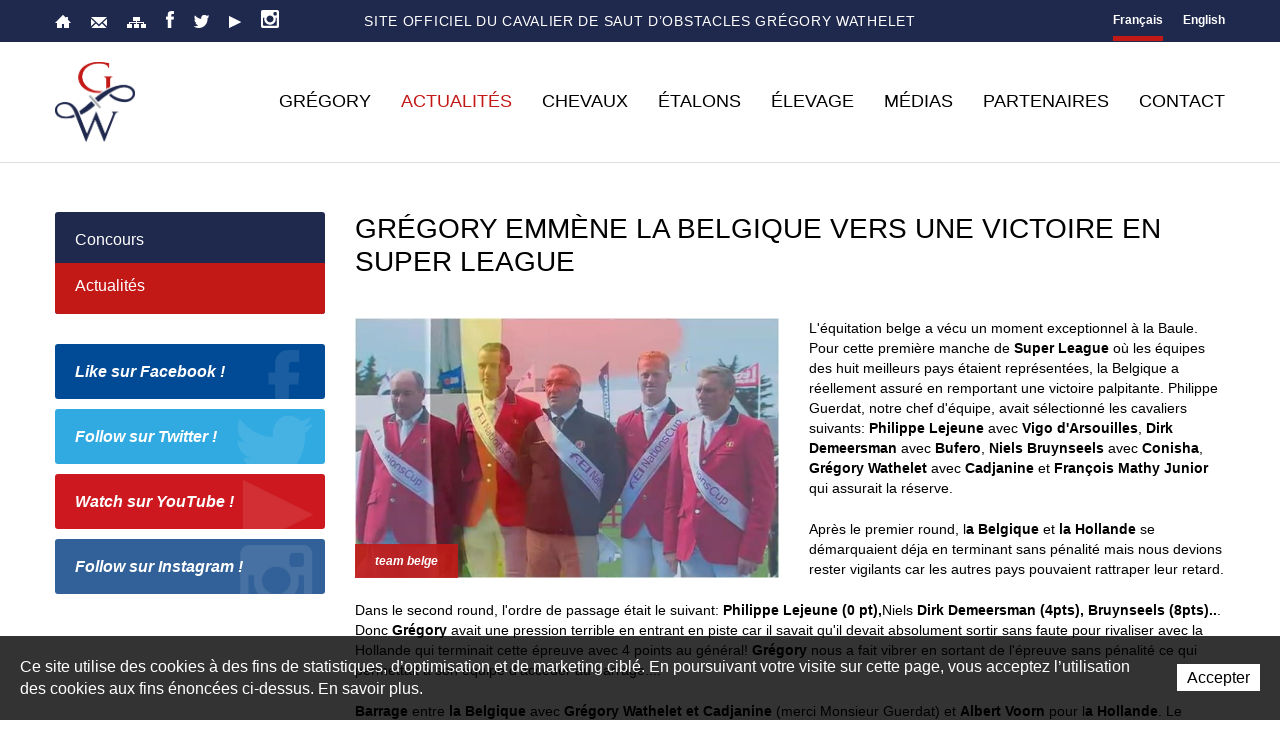

--- FILE ---
content_type: text/html; charset=utf-8
request_url: https://www.gregorywathelet.com/fr/News/Gregory-emmene-la-Belgique-vers-une-victoire-en-Super-League.html
body_size: 10333
content:
<!DOCTYPE html>
<!--
// POWERED BY ICECUBE2.NET
// DEVELOPED IN 2015
// 
// ICECUBE2.NET - THE MOST TIME AND COST EFFECTIVE WCM
// MORE THAN 1500 CUSTOMERS AND COUNTING
//
// MORE INFO AT : http://www.icecube2.net
--> 
<html xmlns="http://www.w3.org/1999/xhtml" xmlns:fb="http://www.facebook.com/2008/fbml" lang="fr" xml:lang="fr">
	<head><!-- ICVHDOC:a8a2b24e-f833-4261-8b57-79fae90cf20c,2.15.0.63,23.12.2025 19:52:58 -->
<!--V28 CSS3 buttons-->
<style type="text/css">
@font-face{ 
    font-family:'IceCubeIconsFont';font-weight:normal;font-style:normal; 
    src:url('//static-hostsolutions-ch.s3.amazonaws.com/IceCube/IceCubeIconsFont/IceCubeIconsFont.eot'); 
    src:url('//static-hostsolutions-ch.s3.amazonaws.com/IceCube/IceCubeIconsFont/IceCubeIconsFont.eot?#iefix') format('embedded-opentype'), 
        url('//static-hostsolutions-ch.s3.amazonaws.com/IceCube/IceCubeIconsFont/IceCubeIconsFont.woff') format('woff'), 
        url('//static-hostsolutions-ch.s3.amazonaws.com/IceCube/IceCubeIconsFont/IceCubeIconsFont.ttf') format('truetype'), 
        url('//static-hostsolutions-ch.s3.amazonaws.com/IceCube/IceCubeIconsFont/IceCubeIconsFont.svg#IceCubeIconsFont') format('svg');     
}
[data-icon]:before { font-family:'IceCubeIconsFont';content:attr(data-icon);speak:none;font-weight:normal;font-variant:normal;text-transform:none;line-height:1;-webkit-font-smoothing:antialiased;-moz-osx-font-smoothing:grayscale;margin-right:4px; }
</style>
<!--[if lte IE 7]><script type="text/javascript" src="//static-hostsolutions-ch.s3.amazonaws.com/IceCube/IceCubeIconsFont/lte-ie7.js"></script><![endif]-->

<!--/V28 CSS3 buttons-->




 
        <meta http-equiv="Content-Type" content="text/html; charset=utf-8" />
<meta name="viewport" content="width=device-width, initial-scale=1.0" />
<meta http-equiv="Content-Script-Type" content="text/javascript" />
<meta http-equiv="Content-Style-Type" content="text/css" />
<meta http-equiv="Content-Language" content="fr" />  

<title>Site officiel de Gregory Wathelet, n°1 belge de saut d’obstacles | Grégory emmène la Belgique vers une victoire en Super League</title>


	
		
			<meta property="og:image" content="http://www.gregorywathelet.com/Htdocs/Images/IF_Listing_350/437.jpg?puid=e4359a4e-da5f-4b2a-836b-4afc8ac12b27" />
		
		
		
	


<meta property="og:url" content="https://www.gregorywathelet.com/fr/News/Gregory-emmene-la-Belgique-vers-une-victoire-en-Super-League.html" />
<meta property="og:title" content="Grégory emmène la Belgique vers une victoire en Super League" />
<meta property="og:description" content="Gregory Wathelet, site officiel.  Ce cavalier Belge est considéré comme l’étoile montante du saut d’obstacles belge et international..."/>

<meta name="twitter:card" content="summary_large_image">
<meta name="twitter:url" content="https://www.gregorywathelet.com/fr/News/Gregory-emmene-la-Belgique-vers-une-victoire-en-Super-League.html">
<meta name="twitter:title" content="Grégory emmène la Belgique vers une victoire en Super League">
<meta name="twitter:description" content="Gregory Wathelet, site officiel.  Ce cavalier Belge est considéré comme l’étoile montante du saut d’obstacles belge et international...">


<meta name="description" content="Gregory Wathelet, site officiel.  Ce cavalier Belge est considéré comme l’étoile montante du saut d’obstacles belge et international..." />
<meta name="keywords" content="Gregory Wathelet, Wathelet, Belgique, Belge, Liège, Liègeois, Cavalier, saut d’obstacles, écuries, sports equestres, chevaux, Cybertop, Bayamo, Doree vd Moskifarm, Kronos d'Ouilly, Olympie des Villas, Carezina, Centium H Z, Copin Van De Broy, Crushing Z" />
<meta name="language" content="fr-CH" />
<meta name="robots" content="index,follow" />
<meta name="generator" content="IceCube2.Net" />		
<meta name="author" content="www.gregorywathelet.com, Gregory Wathelet" /> 
<meta name="publisher" content="www.gregorywathelet.com, Gregory Wathelet" />
<meta name="copyright" content="" />
<!--<meta name="google-site-verification" content="KaPTRr-zyfeYC9VF8qSrC0BL5VYdwB8nZaaVyCazLYo" />-->

<!-- Fav and touch icons -->
<link rel="apple-touch-icon-precomposed" sizes="144x144" href="/Htdocs/Images/ico/apple-touch-icon-144-precomposed.png">
<link rel="apple-touch-icon-precomposed" sizes="114x114" href="/Htdocs/Images/ico/apple-touch-icon-114-precomposed.png">
<link rel="apple-touch-icon-precomposed" sizes="72x72" href="/Htdocs/Images/ico/apple-touch-icon-72-precomposed.png">
<link rel="apple-touch-icon-precomposed" href="/Htdocs/Images/ico/apple-touch-icon-57-precomposed.png">
<link rel="shortcut icon" href="/favicon.ico" type="image/x-icon" />
<link rel="icon" href="/favicon.ico" type="image/x-icon" />		
<link rel="canonical" href="https://www.gregorywathelet.com/fr/News/Gregory-emmene-la-Belgique-vers-une-victoire-en-Super-League.html" />
    
<!-- Fonts -->
<link href="//fonts.googleapis.com/css?family=Merriweather:400,700italic,700,400italic|Open+Sans:400,400italic,700,700italic,800,800italic' rel='stylesheet' type='text/css'>

<link rel="alternate" type="application/rss+xml" title="RSS" href="/documents.rdf?cid=9590" /> 



<link rel="stylesheet" href="/css_v20150724_4_CD7C407FE8D4D1336FF81EB7090390DD.cssx" type="text/css" media="all" />
<link rel="stylesheet" href="/css_v20150724_22_016DCDDD6B37400821585990D0A9034D.cssx" type="text/css" media="all" />
<!--v20150724_18-->

<!--[if lt IE 9]>
    <script src="http://html5shim.googlecode.com/svn/trunk/html5.js"></script>
<![endif]-->
		
		<!--meta property='og:video' content='https://www.youtube.com/v/NeihvT5l4EY' />
		<meta property='og:video:type' content='video/mp4' />
		<meta property='og:video:width' content='560' />
		<meta property='og:video:height' content='315' /-->
		
	</head>
	<body id="headerAnchor" class="IC2Render IC2Zone-31 IC2Nav-9590 internal topAnchor">
<!-- res:Mobile.Resources.MobileRedirection.html -->
	
		<script type="text/javascript">
		// <![CDATA[ 	
			var G_AllMapsInit = G_AllMapsInit || [];
			
/* Mécanisme de tracking
-------------------------------------------------------------- */
var _gaq = [];
//	Gtag
window.dataLayer = window.dataLayer || [];
function gtag(){dataLayer.push(arguments);}
var gtagId = 'G-1VSWX65GXY'
gtag('js', new Date());
gtag('config', gtagId);

var TrackerCategory = document.location.pathname.substring(1).replace(/\.[a-zA-Z]+$/,'');
TrackerCategory += document.location.search.replace(/[?=&]/g,'/');
TrackerCategory = TrackerCategory.replace(/ReturnURL\/[^\/]*$/);

var Tracker = { 
	Category:TrackerCategory,  
	Providers:{
		'GA':function(category,action,label,value,id){	
			if(action && action.length>0){ 		
				value = (value)?value:1; 
				if(!this.IsEditionMode){
					gtag('event', action, {
						'event_category': category,
						'event_label': label,
						'value': value
					});
				}
			}
		},
		'IC2':function(category,action,label,value,id){
			if(window.console)
			console.log('Track:',{
				'category':category,
				'action':action,
				'label':label,
				'value':value,
				'id':id	
			});
		}		
	},
	TrackEvent:function(category,action,label,value,id)
	{			
		if(typeof(category)=="undefined"){ category=this.Category; }
		if(typeof(action)=="undefined"){ action=false; }
		if(typeof(label)=="undefined"){ label=false; }
		if(typeof(value)=="undefined"){ value=false; }
		if(typeof(id)=="undefined"){ id=this.ObjectID; }
		for(var p in this.Providers) {
			this.Providers[p](category,action,label,value,id);
		}
	},
	TrackShadowboxEvent:function(sb,action)
	{		
		if(sb.link && sb.player=='img'){
			var label_title = (sb.title!='')?sb.title:'Image';
			label_title+' - '+sb.content.replace(/\?puid=[^&]+/i,'');
			this.TrackEvent('Shadowbox',action,this.ResourceTitle+':'+label_title);
		}
	},
	TrackDownloadEvent:function(category,action,label,trackid)
	{			
		var org_ResourceID = this.ResourceID;
		this.ResourceID=trackid;  
		
		this.TrackEvent(category,action,label+':'+trackid);

		this.ResourceID=org_ResourceID; 
	},
	TrackMobileEvent:function(action,label,value,id)
	{		
		var path_nav = location.pathname.substring(1).replace(/\.[a-zA-Z]+$/,'');
		path_nav += location.search.replace(/[?=&]/g,'/');
		var path_hash = location.hash.substring(2);
		path_hash = path_hash.replace(/[?=&]/g,'/');
		path_hash = path_hash.replace(/\.aspx|\.html|\.htm/g,'');
		this.Category=(path_nav+path_hash).replace(/\/$/,'');		
		this.TrackEvent(this.Category,action,label,value,id);	 
	},
	TrackEComEvent: function(action,label,value)
	{
		if(typeof(value)=="undefined"){ value=1; }
		this.TrackEvent('Shop',action,label,value,-1);
	},
	TrackOpenForm: function(formID)
	{
		this.TrackEvent("Forms","OpenForm",formID,1);
	},
	TrackCompletedForm: function(formID)
	{
		this.TrackEvent("Forms","CompletedForm",formID,1);
	},
	TrackFormState: function(formID)
	{
		var url=top.location.href;		
		if(url.indexOf("sp.FormBuilderPart")>-1) {
			this.TrackCompletedForm(formID);
		}
		else {
			this.TrackOpenForm(formID);
		}
	}
	
};   
		// ]]>
		</script> 
	
		<div class="IC2Site">
			<div id="fb-root"></div>
			<!--[if lt IE 7]>
<div style='border: 1px solid #F7941D; background: #FEEFDA; text-align: center; clear: both; height: 75px; position: relative;'>
<div style='position: absolute; right: 3px; top: 3px; font-family: courier new; font-weight: bold;'><a href='#' onclick='javascript:this.parentNode.parentNode.style.display="none"; return false;'><img src='http://www.ie6nomore.com/files/theme/ie6nomore-cornerx.jpg' style='border: none;' alt='Close this notice'/></a></div>
<div style='width: 640px; margin: 0 auto; text-align: left; padding: 0; overflow: hidden; color: black;'>
<div style='width: 75px; float: left;'><img src='http://www.ie6nomore.com/files/theme/ie6nomore-warning.jpg' alt='Warning!'/></div>
<div style='width: 275px; float: left; font-family: Arial, sans-serif;'>
<div style='font-size: 14px; font-weight: bold; margin-top: 12px;'>Vous utilisez un navigateur dépassé depuis près de 8 ans!</div>
<div style='font-size: 12px; margin-top: 6px; line-height: 12px;'>Pour une meilleure expérience web, prenez le temps de mettre votre navigateur à jour.</div>
</div>
<div style='width: 75px; float: left;'><a href='http://fr.www.mozilla.com/fr/' target='_blank'><img src='http://www.ie6nomore.com/files/theme/ie6nomore-firefox.jpg' style='border: none;' alt='Get Firefox 3.5'/></a></div>
<div style='width: 75px; float: left;'><a href='http://www.microsoft.com/downloads/details.aspx?FamilyID=341c2ad5-8c3d-4347-8c03-08cdecd8852b&DisplayLang=fr' target='_blank'><img src='http://www.ie6nomore.com/files/theme/ie6nomore-ie8.jpg' style='border: none;' alt='Get Internet Explorer 8'/></a></div>
<div style='width: 73px; float: left;'><a href='http://www.apple.com/fr/safari/download/' target='_blank'><img src='http://www.ie6nomore.com/files/theme/ie6nomore-safari.jpg' style='border: none;' alt='Get Safari 4'/></a></div>
<div style='float: left;'><a href='http://www.google.com/chrome?hl=fr' target='_blank'><img src='http://www.ie6nomore.com/files/theme/ie6nomore-chrome.jpg' style='border: none;' alt='Get Google Chrome'/></a></div>
</div></div><![endif]--> 
 
			<div id="header_print"><img src="/Htdocs/Images/header_print.png" alt="Gregory Wathelet" /></div>

            
            <header>
    <div class="toolbar-wrapper">
        <div class="container">
            <div class="row-fluid">
                <div class="span3">
                    <div class="quicklinks">
                        
                        	<a href="/fr/index.html" class="home"><span class="sprite"></span>Accueil</a>
                            <a href="/fr/Contact.html" class="contact"><span class="sprite"></span>Contact</a>
                            <a href="/scripts/modules/sitemap/sitemap.aspx?idn=9671" class="sitemap"><span class="sprite"></span>Plan du site</a>
                        
                        
                        <a href="http://www.facebook.com/pages/Gregory-Wathelet/120373148045805" onclick="this.target='_blank';" class="facebook"><span class="sprite"></span>Facebook</a>
                        <a href="http://twitter.com/#!/GregoryWathelet" onclick="this.target='_blank';" class="twitter"><span class="sprite"></span>Twitter</a>
                        <a href="https://www.youtube.com/user/gregorywathelet" onclick="this.target='_blank';" class="youtube"><span class="sprite"></span>YouTube</a>
                        <a href="https://instagram.com/gregorywathelet_official/" onclick="this.target='_blank';" class="instagram"><span class="sprite"></span>Instagram</a>
                        <div class="clearfix"></div>
                    </div>
                </div>
                <div class="span6">
                    <div class="slogan"><h1>Site  officiel du cavalier de saut d’obstacles Grégory Wathelet</h1></div>
                </div>
                <div class="span3">
                    <div class="languages">
                        	
                        
                            <a href="/fr/index.html" class="empty fr selected">Français</a>
                            <a href="/en/index.html" class="empty en">English</a>
                        
                    </div>
                </div>
            </div>
        </div>
    </div>
    <div class="container inner">
        <div class="row-fluid">
            <div class="brand-wrapper">
                <a class="btn-navButton button visible-phone visible-tablet"><span class="sprite"></span></a>
                <a class="brand" href="/fr/index.html"><img src="/Htdocs/Images/logo.png" alt="Gregory Wathelet"></a>
            </div>
            <div class="navbar-wrapper">
                <div class="navbar navbar-inverse">
                    <div class="nav-collapse collapse">
                        <ul class="nav" id="nav">
                            
    
        <li class="level0 first  hasSubNav">
        	<a href="/fr/Gregory.html" onclick="this.target='_self';">Grégory</a><a href="#" onclick="return false;" class="seeAllItem"><span>See All</span></a>
        
            <ul>
            
                <li class="level1 first "><a href="/fr/Gregory/Presentation-1/Presentation.html" onclick="this.target='_self';">Présentation</a>
                
                </li>
            
                <li class="level1 last "><a href="/fr/Gregory/Palmares/Mes-meilleurs-resultats.html" onclick="this.target='_self';">Palmarès</a>
                
                </li>
            
            </ul>
        
        </li>
    
        <li class="level0  selected hasSubNav">
        	<a href="/Scripts/Modules/CustomView/List.aspx?idn=9629&name=Events&past=1" onclick="this.target='_self';">Actualités</a><a href="#" onclick="return false;" class="seeAllItem"><span>See All</span></a>
        
            <ul>
            
                <li class="level1 first  hasSubNav"><a href="/fr/Actualites/Concours.html" onclick="this.target='_self';">Concours</a><a href="#" onclick="return false;" class="seeAllItem"><span>See All</span></a>
                
                    <ul>
                    
                        <li class="level2 first "><a href="/Scripts/Modules/CustomView/List.aspx?idn=9629&name=Events&past=1" onclick="this.target='_self';">Derniers résultats</a>
                        
                        </li>
                    
                        <li class="level2 last "><a href="/Scripts/Modules/CustomView/List.aspx?idn=9630&name=Events&past=0" onclick="this.target='_self';">Prochains concours</a>
                        
                        </li>
                    
                    </ul>
                
                </li>
            
                <li class="level1 last selected"><a href="/fr/Actualites/Actualites.html" onclick="this.target='_self';">Actualités</a>
                
                </li>
            
            </ul>
        
        </li>
    
        <li class="level0   hasSubNav">
        	<a href="/Scripts/Modules/CustomView/List.aspx?idn=9626&name=Horses" onclick="this.target='_self';">Chevaux</a><a href="#" onclick="return false;" class="seeAllItem"><span>See All</span></a>
        
            <ul>
            
                <li class="level1 first "><a href="/Scripts/Modules/CustomView/List.aspx?idn=9692&name=HorsesBreedingStallion" onclick="this.target='_self';">Étalons reproducteurs</a>
                
                </li>
            
                <li class="level1  "><a href="/fr/Chevaux/In-memoriam.html" onclick="this.target='_self';">In memoriam</a>
                
                </li>
            
                <li class="level1 last "><a href="/fr/Chevaux/Chevaux-d-elevage/Argentina-de-la-Marchette.html" onclick="this.target='_self';">Chevaux d'élevage</a>
                
                </li>
            
            </ul>
        
        </li>
    
        <li class="level0  ">
        	<a href="/fr/etalons.html" onclick="this.target='_self';">Étalons</a>
        
        </li>
    
        <li class="level0   hasSubNav">
        	<a href="/fr/elevage/.html" onclick="this.target='_self';">Élevage</a><a href="#" onclick="return false;" class="seeAllItem"><span>See All</span></a>
        
            <ul>
            
                <li class="level1 first "><a href="/fr/elevage/Historique/Historique.html" onclick="this.target='_self';">Historique</a>
                
                </li>
            
                <li class="level1  "><a href="/fr/elevage/Poulinieres.html" onclick="this.target='_self';">Poulinières</a>
                
                </li>
            
                <li class="level1 last  hasSubNav"><a href="/fr/elevage/Produits/PRODUITS.html" onclick="this.target='_self';">Produits</a><a href="#" onclick="return false;" class="seeAllItem"><span>See All</span></a>
                
                    <ul>
                    
                        <li class="level2 first "><a href="/fr/elevage/Produits/Nes-en-2011/Crack-de-la-Marchette-Z.html" onclick="this.target='_self';">Nés en 2011</a>
                        
                        </li>
                    
                        <li class="level2  "><a href="/fr/elevage/Produits/Nes-en-2012/Argentina-de-la-Marchette.html" onclick="this.target='_self';">Nés en 2012</a>
                        
                        </li>
                    
                        <li class="level2  "><a href="/fr/elevage/Produits/Nes-en-2013.html" onclick="this.target='_self';">Nés en 2013</a>
                        
                        </li>
                    
                        <li class="level2  "><a href="/fr/elevage/Produits/Nes-en-2016/Amoretto-de-la-Marchette.html" onclick="this.target='_self';">Nés en 2016</a>
                        
                        </li>
                    
                        <li class="level2  "><a href="/fr/elevage/Produits/Nes-en-2017.html" onclick="this.target='_self';">Nés en 2017</a>
                        
                        </li>
                    
                        <li class="level2  "><a href="/fr/elevage/Produits/Nes-en-2018.html" onclick="this.target='_self';">Nés en 2018</a>
                        
                        </li>
                    
                        <li class="level2  "><a href="/fr/elevage/Produits/Nes-en-2019.html" onclick="this.target='_self';">Nés en 2019</a>
                        
                        </li>
                    
                        <li class="level2  "><a href="/fr/elevage/Produits/Nes-en-2020.html" onclick="this.target='_self';">Nés en 2020</a>
                        
                        </li>
                    
                        <li class="level2  "><a href="/fr/elevage/Produits/Nes-en-2021.html" onclick="this.target='_self';">Nés en 2021</a>
                        
                        </li>
                    
                        <li class="level2  "><a href="/fr/elevage/Produits/Nes-en-2022.html" onclick="this.target='_self';">Nés en 2022</a>
                        
                        </li>
                    
                        <li class="level2  "><a href="/fr/elevage/Produits/Nes-en-2023.html" onclick="this.target='_self';">Nés en 2023</a>
                        
                        </li>
                    
                        <li class="level2 last "><a href="/fr/elevage/Produits/Nes-en-2024.html" onclick="this.target='_self';">Nés en 2024</a>
                        
                        </li>
                    
                    </ul>
                
                </li>
            
            </ul>
        
        </li>
    
        <li class="level0   hasSubNav">
        	<a href="/fr/Medias/NEVADOS-S-VAINQUEUR-DU-GP-a-VALKENSWAARD.html" onclick="this.target='_self';">Médias</a><a href="#" onclick="return false;" class="seeAllItem"><span>See All</span></a>
        
            <ul>
            
                <li class="level1 first "><a href="/fr/Multimedia.html" onclick="this.target='_self';">Multimédia</a>
                
                </li>
            
                <li class="level1  "><a href="/fr/Presse.html" onclick="this.target='_self';">Presse</a>
                
                </li>
            
                <li class="level1 last "><a href="/fr/Liens/Liens.html" onclick="this.target='_self';">Liens</a>
                
                </li>
            
            </ul>
        
        </li>
    
        <li class="level0  ">
        	<a href="/fr/Partenaires/Partenaires.html" onclick="this.target='_self';">Partenaires</a>
        
        </li>
    
        <li class="level0 last ">
        	<a href="/fr/Contact/Contact.html" onclick="this.target='_self';">Contact</a>
        
        </li>
    


                        </ul>
                    </div>
                    <div class="clearfix"></div>
                </div>
            </div>
            <div class="clear"></div>
        </div>
    </div>
</header>
            
            <div class="paddingBox">
                
                <div class="mainContainer mid-section">
                	
                    <div class="container">
                        <div class="row-fluid">
                            <div class="span3 visible-desktop visible-tablet">
                                
	<div class="subnavigation">
        <ul>
        
            <li class="level0 first "><a href="/fr/Actualites/Concours.html" onclick="this.target='_self';">Concours</a>
            
            </li>
        
            <li class="level0 last selected"><a href="/fr/Actualites/Actualites.html" onclick="this.target='_self';">Actualités</a>
            
            </li>
        
        </ul>
    </div>


                                <!-- PUBLICITE -->
                                <div class="adZone">
                                    <div class="EZ_AdZoneInt"><!-- SEZ layout_id: LM_Shared_Z31 --></div>
                                </div>
                                <!-- PUBLICITE -->
                                <div class="socialLinks">
                                    <a href="http://www.facebook.com/pages/Gregory-Wathelet/120373148045805" onclick="this.target='_blank';" class="facebook">Like sur Facebook !<span class="sprite"></span></a>
                                    <a href="http://twitter.com/#!/GregoryWathelet" onclick="this.target='_blank';" class="twitter">Follow sur Twitter !<span class="sprite"></span></a>
                                    <a href="https://www.youtube.com/user/gregorywathelet"  onclick="this.target='_blank';" class="youtube">Watch sur YouTube !<span class="sprite"></span></a>
                                    <a href="https://instagram.com/gregorywathelet_official/"  onclick="this.target='_blank';" class="instagram">Follow sur Instagram !<span class="sprite"></span></a>
                                </div>
                            </div>
                            <div class="span9">
                            	

    <h2 class="pageTitle">Grégory emmène la Belgique vers une victoire en Super League</h2>

<!--#BeginScope CurrentZone32--><!--#EndScope DescendantOrSelf9672-->
<div class="content">
	<div class="clear EZ_TopColumn"> 
    
        <div class="part BlocImageText">
     
     
	<div class="box">
    
    	
            
            	<div class="row-fluid">
                    <div class="ImageBox span6 left">
                        
                        
                            <a href="/Htdocs/Images/Pictures/437.jpg?puid=e4359a4e-da5f-4b2a-836b-4afc8ac12b27" rel="shadowbox" title="team belge" class="zoom">
                                <img alt="team belge" src="/Htdocs/Images/IF_Content_265/437.jpg?puid=e4359a4e-da5f-4b2a-836b-4afc8ac12b27" />
                            </a><br />
                        
                        
                        
                            <span class="info">team belge</span> 
                        
                    </div>
                    <div class="TextBox">                
                        <p>
	L'équitation belge a vécu un moment exceptionnel à la Baule. Pour cette première manche de <strong>Super League </strong>où les équipes des huit meilleurs pays étaient représentées, la Belgique a réellement assuré en remportant une victoire palpitante. Philippe Guerdat, notre chef d'équipe, avait sélectionné les cavaliers suivants: <strong>Philippe Lejeune </strong>avec<strong> Vigo d'Arsouilles</strong>, <strong>Dirk Demeersman</strong> avec <strong>Bufero</strong>, <strong>Niels Bruynseels</strong> avec <strong>Conisha</strong>, <strong>Grégory Wathelet</strong> avec <strong>Cadjanine</strong> et <strong>François Mathy Junior</strong> qui assurait la réserve.</p>
<p>
	Après le premier round, l<strong>a Belgique</strong> et <strong>la Hollande</strong> se démarquaient déja en terminant sans pénalité mais nous devions rester vigilants car les autres pays pouvaient rattraper leur retard.</p>
<p>
	Dans le second round, l'ordre de passage était le suivant: <strong>Philippe Lejeune (0 pt),</strong>Niels&nbsp;<strong>Dirk Demeersman (4pts),&nbsp;Bruynseels (8pts)..</strong>. Donc <strong>Grégory </strong>avait une pression terrible en entrant en piste car il savait qu'il devait absolument sortir sans faute pour rivaliser avec la Hollande qui terminait cette épreuve avec 4 points au général! <strong>Grégory </strong>nous a fait vibrer en sortant de l'épreuve sans pénalité ce qui permettait à son équipe d'accéder au barrage....</p>
<p>
	<strong>Barrage</strong> entre<strong> la Belgique</strong> avec <strong>Grégory Wathelet et Cadjanine</strong> (merci Monsieur Guerdat) et <strong>Albert Voorn</strong> pour l<strong>a Hollande</strong>. Le premier à s'élancer est le Hollandais qui termine avec <strong>4 point</strong>s et un temps de <strong>44"16.</strong> <strong>Grégory</strong> nous montre alors une épreuve de vitesse extraordinaire et termine quant à lui avec <strong>4 points </strong>également mais un temps de <strong>41"71</strong></p>
<p>
	<strong>VICTOIRE DONC DE LA BELGIQUE POUR LA PREMIERE SUPER LEAGUE....</strong></p>
<p>
	De source sûre, cette victoire a fait plus d'un heureux et a été fêtée comme il se doit! Félicitations à notre belle brochette de cavaliers et un clin d'oeil particulier à Grégory et à la fabuleuse <strong>jument Cadjanine</strong></p>
<p>
	&nbsp;</p>

                    </div>
                </div>
             
	   		<div class="clear"></div>
   		
              
       	
    </div>
</div>
    
</div>
<div class="row-fluid">
    <div class="column span6 EZ_LeftColumn"> 
        
            
        	
    </div>
    <div class="column span6 EZ_RightColumn"> 
        
            
        
    </div>
</div>
<div class="clear EZ_BottomColumn"> 
    
        
    
</div>
    
	
	
    
		
			<div class="LinkCategory">
				<a href="/fr/Actualites/Actualites.html" class="button">Retour</a>
			</div>
		
    
    
    
    
    
    
    
</div>
                            </div>
                        </div>
                    </div>
                
                </div>
                
            </div>
            
            <div class="sponsors">
    <div class="container">
	
        <div class="item">
            <a href="http://nybor.de/?lang=en" class="sponsorFlip" onclick="this.target='_blank';">
                <img alt="NYBOR Pferde" src="/Htdocs/Images/sponsors/_sponsor2.png">
            </a>
        </div>
        <!--div class="item">
            <a href="http://www.sportfot.com/" class="sponsorFlip" onclick="this.target='_blank';">
                <img alt="Sportfot" src="/Htdocs/Images/sponsors/_sponsor3.png">
            </a>
        </div-->
        <div class="item">
            <a href="http://www.samshield.com" class="sponsorFlip" onclick="this.target='_blank';">
                <img alt="Samshield" src="/Htdocs/Images/sponsors/_sponsor4.png">
            </a>
        </div>
        <!--div class="item">
            <a href="http://www.zandona.net" class="sponsorFlip" onclick="this.target='_blank';">
                <img alt="Zandona" src="/Htdocs/Images/sponsors/_sponsor5.png">
            </a>
        </div-->
        <!--div class="item">
            <a href="http://www.dyon.be/" class="sponsorFlip" onclick="this.target='_blank';">
                <img alt="Dy'on" src="/Htdocs/Images/sponsors/_sponsor6.png">
            </a>
        </div-->
		
        <!--div class="item">
            <a href="http://www.kingsland.no/" class="sponsorFlip" onclick="this.target='_blank';">
                <img alt="Kingsland" src="/Htdocs/Images/sponsors/_sponsor7.png">
            </a>
        </div-->
        <div class="item">
            <a href="https://forestier.com/" class="sponsorFlip" onclick="this.target='_blank';">
                <img alt="Forestier" src="/Htdocs/Images/sponsors/Forestier.png">
            </a>
        </div>
        <!--div class="item">
            <a href="http://www.horsefitform.com/" class="sponsorFlip" onclick="this.target='_blank';">
                <img alt="Horse Fitform International" src="/Htdocs/Images/sponsors/_sponsor9.png">
            </a>
        </div-->
        <!--div class="item">
            <a href="http://www.artionet.ch" class="sponsorFlip" onclick="this.target='_blank';">
                <img alt="Artionet" src="/Htdocs/Images/sponsors/_sponsor10.png">
            </a>
        </div-->
        <div class="item">
            <a href="http://www.sport-adeps.be/" class="sponsorFlip" onclick="this.target='_blank';">
                <img alt="Adeps" src="/Htdocs/Images/sponsors/_sponsor13.png?v2">
            </a>
        </div>
		<!--div class="item">
            <a href="https://www.theault.com" class="sponsorFlip" onclick="this.target='_blank';">
                <img alt="Theault" src="/Htdocs/Images/sponsors/_sponsor14.png">
            </a>
        </div-->
        <div class="clear"></div>
    </div>
</div>

<footer>
    <div class="inner">
        <div class="container">
            <div class="row-fluid">
                <div class="span3"><div class="part BlocLinks">
	
	<h3 class="default-title">A propos</h3>
	
		
    <div class="box">
	
		
		
		
			<ul>
				
					
					
						<li class="link-internal"><a href="/fr/Gregory/Presentation-1.html" onclick="this.target='_self';" title="Présentation">Présentation</a></li>
					
				
					
					
						<li class="link-internal"><a href="/fr/Gregory/Palmares.html" onclick="this.target='_self';" title="Palmarès">Palmarès</a></li>
					
				
					
					
						<li class="link-internal"><a href="/fr/Actualites/Actualites.html" onclick="this.target='_self';" title="Actualités">Actualités</a></li>
					
				
					
						<li class="link-external"><a href="/Scripts/Modules/CustomView/List.aspx?idn=9629&name=Events&past=1" onclick="this.target='_self';" title="Derniers Résultats (ouverture dans une nouvelle fenêtre)">Derniers Résultats</a></li>
					
					
				
					
						<li class="link-external"><a href="/Scripts/Modules/CustomView/List.aspx?idn=9630&name=Events&past=0" onclick="this.target='_self';" title="Prochains Concours (ouverture dans une nouvelle fenêtre)">Prochains Concours</a></li>
					
					
				
					
					
						<li class="link-internal"><a href="/fr/Partenaires.html" onclick="this.target='_self';" title="Partenaires">Partenaires</a></li>
					
				
			</ul>
		
	
	</div>
</div><!-- SEZ layout_id: LM_Shared_Z31 --></div>
                <div class="span3"><div class="part BlocLinks">
	
	<h3 class="default-title">Chevaux</h3>
	
		
    <div class="box">
	
		
		
		
			<ul>
				
					
					
						<li class="link-internal"><a href="/fr/Installations.html" onclick="this.target='_self';" title="Installations">Installations</a></li>
					
				
					
					
						<li class="link-internal"><a href="/fr/Chevaux/Tous-les-chevaux.html" onclick="this.target='_self';" title="Tous les chevaux">Tous les chevaux</a></li>
					
				
					
					
						<li class="link-internal"><a href="/fr/Chevaux/etalons-reproducteurs-1.html" onclick="this.target='_self';" title="Etalon reproducteur">Etalon reproducteur</a></li>
					
				
					
					
						<li class="link-internal"><a href="/fr/Chevaux/In-memoriam.html" onclick="this.target='_self';" title="In memorium">In memorium</a></li>
					
				
			</ul>
		
	
	</div>
</div><!-- SEZ layout_id: LM_Shared_Z31 --></div>
                <div class="span3 clearMobile"><div class="part BlocLinks">
	
	<h3 class="default-title">Médias</h3>
	
		
    <div class="box">
	
		
		
		
			<ul>
				
					
					
						<li class="link-internal"><a href="/fr/Multimedia.html" onclick="this.target='_self';" title="Multimédia">Multimédia</a></li>
					
				
					
					
						<li class="link-internal"><a href="/fr/Presse.html" onclick="this.target='_self';" title="Presse">Presse</a></li>
					
				
					
					
						<li class="link-internal"><a href="/fr/Liens.html" onclick="this.target='_self';" title="Liens">Liens</a></li>
					
				
					
						<li class="link-external"><a href="/scripts/modules/sitemap/sitemap.aspx?idn=9671" onclick="this.target='_self';" title="Plan du site (ouverture dans une nouvelle fenêtre)">Plan du site</a></li>
					
					
				
					
					
						<li class="link-internal"><a href="/fr/Contact.html" onclick="this.target='_self';" title="Contact">Contact</a></li>
					
				
			</ul>
		
	
	</div>
</div><!-- SEZ layout_id: LM_Shared_Z31 --></div>
                <div class="span3 last"><div class="part BlocText">
	
	<h3 class="default-title">Contact</h3>
	
	
	<div class="box">
		
			<p>Grégory Wathelet<br />
14, Rue de l'Abattoir<br />
4560 Clavier<br />
Belgique</p>

<p>Tel: +32 (0)499 83 21 32<br />
<a href="mailto:&#105;&#110;&#102;&#111;&#64;&#103;&#114;&#101;&#103;&#111;&#114;&#121;&#119;&#97;&#116;&#104;&#101;&#108;&#101;&#116;&#46;&#99;&#111;&#109;">&#105;&#110;&#102;&#111;&#64;&#103;&#114;&#101;&#103;&#111;&#114;&#121;&#119;&#97;&#116;&#104;&#101;&#108;&#101;&#116;&#46;&#99;&#111;&#109;</a></p>

		
	</div>
</div>
<!-- SEZ layout_id: LM_Shared_Z31 --></div>
            </div>
        </div>
    </div>
    <div class="copyright">
        <div class="container">
            <div class="row-fluid">
                <div class="span6">
                    <p>© Gregory Wathelet 2025. Tous droits réservés</p>
                </div>
                <div class="span6">
                    <p><a href="http://www.artionet.com" onclick="this.target='_blank';">Powered by Artionet</a> - <a href="http://www.icecube2.net" onclick="this.target='_blank';">Generated with IceCube2.Net</a></p>
                </div>
            </div>
        </div>
    </div>
</footer>
		
        </div>
        
		<script type="text/javascript" src="/js_v20150724_v4_0943C2197920743779ABCD55C5E20EB2.jsx"></script>
    
        <script type="text/javascript" src="/Scripts/javascript/pageslide/jquery.pageslide.min.js"></script>
        <script type="text/javascript" src="/Scripts/javascript/jquery/parallax.min.js"></script>
        <script type="text/javascript" src="/Scripts/javascript/jquery/jquery.flip.min.js"></script>
        <script type="text/javascript" src="/Scripts/javascript/jquery/masonry.min.js"></script>
		<script type="text/javascript" src="/Scripts/javascript/lang/fr.js"></script>		
						
		<script type="text/javascript">
		// <![CDATA[ 
			if(Translate.Shadowbox){ Shadowbox.lang=Translate.Shadowbox; }
			Shadowbox.init({
				onOpen:function(sb){ Tracker.TrackShadowboxEvent(sb,'Open'); },
				onChange:function(sb){ Tracker.TrackShadowboxEvent(sb,'Change'); },
				onClose:function(sb){ Tracker.TrackShadowboxEvent(sb,'Close'); }
			});
			
			jQuery.noConflict();
			var navOpen = false;
			
			var closePSfunc = jQuery.pageslide.close;
			jQuery.pageslide.close = function(){	
				jQuery('body:first').removeClass('openSideNav').removeClass('openMobileCart');
				closePSfunc();
			};
			
		// ]]>
		
		var navId = 9590;
		
		</script>
		
		<script type="text/javascript">
//<![CDATA[		
if (typeof jQuery != 'undefined') {
    jQuery(document).ready(function() {
        var filetypes = /(\.(zip|exe|pdf|doc*|xls*|ppt*|mp3)|(\?download=1))$/i;		
        jQuery('a').each(function() {
            var href = jQuery(this).attr('href');
            if (href && (href.match(/^https?\:/i)) && (!href.match(document.domain))) {
                jQuery(this).click(function() {
					var rel = jQuery(this).attr('rel');
					if(rel && rel.match(/^shadowbox/)){
						return false;						
					}
					else{
						var extLink = href.replace(/^https?\:\/\//i, '');
						Tracker.TrackEvent('External links','Click',extLink);
						if (this.target.toLowerCase() != '_blank') {
							setTimeout(function() { location.href = href; }, 200);
							return false;
						}
					}
                });
            }
            else if (href && href.match(/^mailto\:/i)) {
                jQuery(this).click(function() {
                    var mailLink = href.replace(/^mailto\:/i, '');
					Tracker.TrackEvent('Email','Click',mailLink);
                });
            }
            else if (href && href.match(filetypes)) {
                jQuery(this).click(function() {
                    var extension = (/[.]/.exec(href)) ? /[^.]+$/.exec(href) : '';
					if(extension.length>0){
						extension = extension[0].replace(/\?download=1/i,'');
					}
                    var filePath = href;
					var fileID = /Files\/v\/([^.]+)\./i.exec(href);
					fileID = (fileID!=null?fileID[1]:'');
					
					
					var trackID = 'r_f'+fileID;
					
					Tracker.TrackDownloadEvent('Files - '+extension.toUpperCase(),'Download',filePath,trackID);
                    if (this.target.toLowerCase() != '_blank') {
                        setTimeout(function() { location.href = href; }, 200);
                        return false;
                    }
                });
            }
        });
    });
}
//]]>
</script> 
		<script type="text/javascript">
//<![CDATA[		   
	(function() {
		var GTM_File = document.createElement('script'); GTM_File.type = 'text/javascript'; GTM_File.async = true;
		GTM_File.src = 'https://www.googletagmanager.com/gtag/js?id=' + gtagId;
		var s = document.getElementsByTagName('script')[0]; s.parentNode.insertBefore(GTM_File, s);
	})();
//]]>
</script> 
		
	<style scoped>#cookiesBanner{position:fixed;bottom:0;left:0;z-index:100;transition:all 1s;width:100%}#cookiesBanner.available0{display:none;}#cookiesBanner.cookiesBannerHide{bottom:-100%;}#cookiesBannerBG{position:absolute;top:0;left:0;width:100%;height:100%;opacity:0.8;background:#000;}#cookiesBannerBox{position:relative;padding:20px;display:table;}#cookiesBannerDetailLink{position:absolute;top:0;left:0;width:100%;height:100%;z-index:0;}#cookiesBannerText{font-size:16px;line-height:22px;font-family:Arial;letter-spacing:0;font-weight:normal;display:table-cell;vertical-align:top;padding-right:20px;color:#FFF;}#cookiesBannerBtn{display:table-cell;width:1%;vertical-align:middle;position:relative;z-index:1;}#cookiesBannerBtn a{font-size:16px;line-height:22px;font-family:Arial;letter-spacing:0;font-weight:normal;padding:5px 10px;white-space:nowrap;background:#FFF;color:#000;}@media(max-width:480px){#cookiesBannerText,#cookiesBannerBtn a{display:block;text-align:center;}#cookiesBannerText{padding-right:0;}#cookiesBannerBtn{display:block;width:100%;margin-top:15px;}#cookiesBannerBox{position:relative;padding:20px 5%;display:table;width:90%;margin:0 auto}}</style><div id="cookiesBanner" class="available1"><div id="cookiesBannerBG"></div><div id="cookiesBannerBox"><a href="/Services/RGPD/RGPD.html?lang=FR" rel="nofollow" onclick="this.target='_blank';" id="cookiesBannerDetailLink"></a><div id="cookiesBannerText">Ce site utilise des cookies à des fins de statistiques, d’optimisation et de marketing ciblé. En poursuivant votre visite sur cette page, vous acceptez l’utilisation des cookies aux fins énoncées ci-dessus. En savoir plus.</div><div id="cookiesBannerBtn"><a href="#" rel="nofollow" onclick="return cookiesBannerHide();">Accepter</a></div></div></div><script type="text/javascript">var ManageCookiesBanner={create:function(nm,v,d){var dt,xp='';if(d){var dt=new Date();dt.setTime(dt.getTime()+(d*24*3600000));xp=';expires='+dt.toGMTString();}document.cookie=nm+"="+v+xp+";path=/";},read:function(nm){var ca=document.cookie.split(';'),i,c;nm+="=";for(i=0;i<ca.length;i++){c=ca[i];while(c.charAt(0)==' ') c=c.substring(1,c.length);if(c.indexOf(nm)==0) return c.substring(nm.length,c.length);}return null;},remove:function(nm){this.create(nm,"",-1);}};if(ManageCookiesBanner.read('cookiesBanner22052018155342')){document.getElementById('cookiesBanner').style.display="none";}function cookiesBannerHide(){ManageCookiesBanner.create('cookiesBanner22052018155342',1,300);document.getElementById('cookiesBanner').classList.add("cookiesBannerHide");}</script>

<!--div>FR</div>
<div>1</div>
<div>Ce site utilise des cookies à des fins de statistiques, d’optimisation et de marketing ciblé. En poursuivant votre visite sur cette page, vous acceptez l’utilisation des cookies aux fins énoncées ci-dessus. En savoir plus.</div>
<div>Accepter</div>
<div>#000</div>
<div>#FFF</div>
<div>#FFF</div>
<div>#000</div>
<div>22052018155342</div>
<div>300</div--></body>
</html>

--- FILE ---
content_type: text/css
request_url: https://www.gregorywathelet.com/css_v20150724_22_016DCDDD6B37400821585990D0A9034D.cssx
body_size: 8588
content:
body{padding-bottom:0;color:#000;font-family:'Open Sans',sans-serif;font-size:14px;width:100%;background:#fff}.IC2Site{background:#fff;padding-bottom:40px}.connexionIC2 .paddingBox{padding:0}.connexionIC2 header{position:relative;margin:0}a{color:#c21917;-webkit-transition:color .3s;-moz-transition:color .3s;-ms-transition:color .3s;-o-transition:color .3s;transition:color .3s}a:hover,a:active,a:focus{color:#8f1311;-webkit-transition:color .3s;-moz-transition:color .3s;-ms-transition:color .3s;-o-transition:color .3s;transition:color .3s}a,a:hover{outline:none !important;text-decoration:none}p{margin:0 0 1.5em 0}hr{background:#eeeeee;border:none;height:1px;margin:1em 0}header hr{background:#eeeeee;margin:0}.clear{clear:both}.part{clear:both;margin:0;padding:0}#header_print{display:none}#infscr-loading{margin:0 auto;text-align:center}#infscr-loading img{margin:0 auto;text-align:center}#infscr-loading div{display:none}.hideBox{display:none}.hideBox.displayBox{display:block}select,textarea,input[type="text"],input[type="password"],input[type="datetime"],input[type="datetime-local"],input[type="date"],input[type="month"],input[type="time"],input[type="week"],input[type="number"],input[type="email"],input[type="url"],input[type="search"],input[type="tel"],input[type="color"],.uneditable-input{-webkit-border-radius:3px;-moz-border-radius:3px;border-radius:3px;color:#777;font-family:'Open Sans',sans-serif;font-size:1em;line-height:1em;padding:7px 10px;height:16px}textarea,input[type="text"],input[type="password"],input[type="datetime"],input[type="datetime-local"],input[type="date"],input[type="month"],input[type="time"],input[type="week"],input[type="number"],input[type="email"],input[type="url"],input[type="search"],input[type="tel"],input[type="color"],.uneditable-input{border:1px solid #dedede;background:#fff;box-shadow:none}textarea:focus,input[type="text"]:focus,input[type="password"]:focus,input[type="datetime"]:focus,input[type="datetime-local"]:focus,input[type="date"]:focus,input[type="month"]:focus,input[type="time"]:focus,input[type="week"]:focus,input[type="number"]:focus,input[type="email"]:focus,input[type="url"]:focus,input[type="search"]:focus,input[type="tel"]:focus,input[type="color"]:focus,.uneditable-input:focus{box-shadow:none;border:1px solid #aaa;color:#000}select{padding:4px;border:1px solid #dedede;height:auto}label,input,button,select,textarea{font-size:1em}.sprite{background:url("/Htdocs/Images/sprite.png") no-repeat 0 0 transparent}.sprite:hover,.sprite:focus,.sprite:active{background-color:transparent}.IC2Site .default-title{font-family:'Merriweather',sans-serif;font-size:1.2857em;font-weight:400;font-style:normal;color:#000;text-transform:none;text-decoration:none;line-height:1.2em;text-align:left;background:none;margin:0.5em 0;padding:0;border:none}.IC2Site .default-title2{font-family:'Merriweather',sans-serif;font-size:1.7142em;font-weight:400;font-style:italic;color:#c21917;text-transform:none;text-decoration:none;line-height:1.2em;text-align:left;background:none;margin:0.5em 0;padding:0;border:none}.IC2Site .default-subtitle{font-family:'Merriweather',sans-serif;font-size:1.1428em;font-weight:700;font-style:italic;color:#a6a9ac;text-transform:none;text-decoration:none;line-height:1.2em;text-align:left;background:none;margin:1em 0;padding:0;border:none}.IC2Site .section-title{font-family:'Merriweather',sans-serif;font-size:2em;font-weight:400;font-style:normal;color:#000;text-transform:uppercase;text-decoration:none;line-height:1.2em;text-align:center;background:none;margin:0;padding:0;border:none}.IC2Site .section-subtitle{font-family:'Merriweather',sans-serif;font-size:1.1428em;font-weight:400;font-style:italic;color:#a6a9ac;text-transform:none;text-decoration:none;line-height:1.2em;text-align:center;background:none;margin:20px 0 40px 0;padding:0;border:none}.IC2Site .section-subtitle span{text-align:center;background:url("/Htdocs/Images/sectionSubtitle.png") repeat-x 0 50% transparent;margin:0 auto;padding:0 40px}.IC2Site .section-subtitle em{background:#fff;padding:0 10px}.IC2Site .section-subtitle strong{color:#c21917;font-style:italic}.IC2Site .wysiwyg-h1{font-family:'Open Sans',sans-serif;font-size:1em;font-weight:700;font-style:normal;color:#c21917;text-transform:uppercase;text-decoration:none;line-height:1.2em;text-align:left;background:none;margin:0 0 1.5em 0;padding:0;border:none;letter-spacing:0.1em}.IC2Site .wysiwyg-h2{font-family:'Open Sans',sans-serif;font-size:0.8571em;font-weight:700;font-style:normal;color:#a6a9ac;text-transform:uppercase;text-decoration:none;line-height:1.2em;text-align:left;background:none;margin:0 0 0.5em 0;padding:0;border:none;letter-spacing:0.1em}.IC2Site .wysiwyg-title{font-family:'Merriweather',sans-serif;font-size:1.2857em;font-weight:400;font-style:normal;color:#000;text-transform:none;text-decoration:none;line-height:1.2em;text-align:left;background:none;margin:0.5em 0;padding:0;border:none}.IC2Site .wysiwyg-title2{font-family:'Merriweather',sans-serif;font-size:1.7142em;font-weight:400;font-style:italic;color:#c21917;text-transform:none;text-decoration:none;line-height:1.2em;text-align:left;background:none;margin:0.5em 0;padding:0;border:none}.IC2Site .wysiwyg-subtitle{font-family:'Merriweather',sans-serif;font-size:1.1428em;font-weight:700;font-style:italic;color:#a6a9ac;text-transform:none;text-decoration:none;line-height:1.2em;text-align:left;background:none;margin:1em 0;padding:0;border:none}.IC2Site h2.pageTitle{font-family:'Merriweather',sans-serif;font-size:2em;font-weight:400;font-style:normal;color:#000;text-transform:uppercase;text-decoration:none;line-height:1.2em;text-align:left;background:none;margin:0 0 40px 0;padding:0;border:none}.IC2Site .slogan h1{font-family:'Merriweather',sans-serif;font-size:1em;font-weight:400;font-style:normal;color:#fff;text-transform:uppercase;text-decoration:none;line-height:1em;text-align:center;background:none;margin:0;padding:1em 0;border:none;letter-spacing:0.05em}.white{color:#fff !important}.black{color:#000 !important}.grey,.IC2Site .grey .section-subtitle em{background:#f0f0f0 !important}.center{text-align:center !important}.separator{display:block;width:100%;height:1px;border-top:1px solid #dedede;border-bottom:1px solid #dedede}.home .IC2Site h2.pageTitle{display:none}a.button,button{display:block;float:left;margin:0.7em 0.5em 0.7em 0;padding:0.7em 1.5em 0.8em 1.5em;border:none;background:#c21917;font-family:'Merriweather',sans-serif;font-size:1em;line-height:1em;text-decoration:none;text-transform:none;font-style:italic;font-weight:700;color:#fff;cursor:pointer;box-shadow:none;position:relative;-webkit-border-radius:3px;-moz-border-radius:3px;border-radius:3px;-webkit-transition:color .3s,background .3s;-moz-transition:color .3s,background .3s;-ms-transition:color .3s,background .3s;-o-transition:color .3s,background .3s;transition:color .3s,background .3s}a.button:hover,button:hover{background:#8f1311;-webkit-transition:color .3s,background .3s;-moz-transition:color .3s,background .3s;-ms-transition:color .3s,background .3s;-o-transition:color .3s,background .3s;transition:color .3s,background .3s}header{margin:0 0 40px 0;padding:0;background:#fff}.home header{margin:0}.headerImage{margin:0 0 40px 0}header .navbar{margin:0}header .inner{padding:0}a.btn-navButton{float:none;position:absolute;left:0;top:0;margin:0;padding:10px 15px}a.btn-navButton span{background-position:0 -198px;display:block;width:18px;height:18px}.openSideNav a.btn-navButton span{background-position:-18px -198px}header .toolbar-wrapper{margin:0;padding:0;background:#1f284d;color:#fff}header .toolbar-wrapper .quicklinks{float:left;margin:0;padding:0;font-family:'Merriweather',sans-serif}header .toolbar-wrapper .quicklinks a{float:left;position:relative;font-size:0;line-height:0;color:#dedede;margin:0;text-indent:-9999px}header .toolbar-wrapper .quicklinks a + a{margin:0 0 0 15px}header .toolbar-wrapper .quicklinks a:hover{color:#fff}header .toolbar-wrapper .quicklinks a span{display:block}header .toolbar-wrapper .quicklinks .home{padding:0;top:15px}header .toolbar-wrapper .quicklinks .contact{padding:0;top:17px}header .toolbar-wrapper .quicklinks .sitemap{padding:0;top:17px}header .toolbar-wrapper .quicklinks .partage{padding:0;top:15px}header .toolbar-wrapper .quicklinks .facebook{padding:0;top:11px}header .toolbar-wrapper .quicklinks .twitter{padding:0;top:15px}header .toolbar-wrapper .quicklinks .youtube{padding:0;top:16px}header .toolbar-wrapper .quicklinks .instagram{padding:0;top:10px}header .toolbar-wrapper .quicklinks .home span{width:16px;height:13px;background-position:-8px 0}header .toolbar-wrapper .quicklinks .contact span{width:16px;height:11px;background-position:-24px 0}header .toolbar-wrapper .quicklinks .sitemap span{width:19px;height:11px;background-position:-40px 0}header .toolbar-wrapper .quicklinks .partage span{width:15px;height:11px;background-position:-59px 0}header .toolbar-wrapper .quicklinks .facebook span{width:8px;height:17px;background-position:-74px 0}header .toolbar-wrapper .quicklinks .twitter span{width:15px;height:13px;background-position:-82px 0}header .toolbar-wrapper .quicklinks .youtube span{width:12px;height:12px;background-position:-97px 0}header .toolbar-wrapper .quicklinks .instagram span{width:18px;height:18px;background-position:-109px 0}header .toolbar-wrapper .quicklinks .home:hover span{background-position:-8px -14px}header .toolbar-wrapper .quicklinks .contact:hover span{background-position:-24px -12px}header .toolbar-wrapper .quicklinks .sitemap:hover span{background-position:-40px -12px}header .toolbar-wrapper .quicklinks .partage:hover span{background-position:-59px -12px}header .toolbar-wrapper .quicklinks .facebook:hover span{background-position:-74px -18px}header .toolbar-wrapper .quicklinks .twitter:hover span{background-position:-82px -14px}header .toolbar-wrapper .quicklinks .youtube:hover span{background-position:-97px -13px}header .toolbar-wrapper .quicklinks .instagram:hover span{background-position:-109px -19px}header .toolbar-wrapper .languages{float:right;margin:0;padding:0;font-family:'Open Sans',sans-serif}header .toolbar-wrapper .languages a{float:left;font-size:0.8571em;line-height:1.1666em;color:#fff;margin:0;padding:1.1666em 0 0.75em 0;border-bottom:5px solid #1f284d;font-weight:800}header .toolbar-wrapper .languages a + a{margin:0 0 0 15px}header .toolbar-wrapper .languages a.selected,header .toolbar-wrapper .languages a:hover{border-color:#c21917}.search{float:right;margin:0;padding:0}form.search-form{margin:0;padding:0}#searchBox{margin:0;padding:0;position:relative}#searchBox label{position:absolute;top:-10000px;left:-10000px}#searchBox input.txt{margin:0;padding:9px 40px 9px 10px;font-family:'Open Sans',sans-serif;color:#777;border:none;background:#fff;font-size:0.8571em;line-height:1em;-webkit-border-radius:0;-moz-border-radius:0;border-radius:0;height:auto;width:220px}#searchBox input.txt:focus{color:#000;border:none}#searchBox .btn{padding:0;margin:0;vertical-align:top;width:32px;height:32px;position:absolute;right:0;top:0;text-indent:-9999px;background-position:-250px 0;border:none;box-shadow:none;-moz-border-radius:0;-webkit-border-radius:0;border-radius:0;-moz-transition:none;-webkit-transition:none;transition:none}#searchBox .btn:hover{background-position:-250px 0}.mobileSearch{display:none}.fullWidthSearch{display:block}header .brand-wrapper{position:relative;float:left;width:80px;margin:20px 0}header .brand-wrapper .brand{padding:0;margin:0;display:block}header .navbar-wrapper{position:relative;margin:50px 0 0 0;padding:0;float:right}header .navbar .navbar-inner{border:0}header .navbar .nav{margin:0;padding:0;font-family:'Merriweather',sans-serif;float:right}header .navbar .nav > li > a{padding:0;margin:0 0 0 12px;font-weight:400;font-size:1.15em;line-height:1em;text-transform:uppercase;letter-spacing:0;color:#000;text-shadow:none}header .navbar .nav > li > a:hover,header .navbar .nav > li > a:active,header .navbar .nav > li > a:focus,header .navbar .nav > li.selected > a{color:#c21917;-webkit-transition:color .3s,background .3s;-moz-transition:color .3s,background .3s;-ms-transition:color .3s,background .3s;-o-transition:color .3s,background .3s;transition:color .3s,background .3s}header .navbar .nav > li > .dropdown-menu:after{display:none}header .navbar-wrapper > .container{position:relative}header .navbar .btn-navbar{margin-top:20px}header .navbar .nav > li.level0 ul{display:none}header .navbar .nav > li > a.seeAllItem{display:none}.section{padding:80px 0}.mid-section{padding:40px 0}.paddingBox{padding:162px 0 0 0}header{position:fixed;top:0;left:0;right:0;z-index:10;border-bottom:1px solid #dedede;-webkit-transition:border .4s;-moz-transition:border .4s;-ms-transition:border .4s;-o-transition:border .4s;transition:border .4s}header .brand-wrapper{-webkit-transition:margin .4s,width .4s;-moz-transition:margin .4s,width .4s;-ms-transition:margin .4s,width .4s;-o-transition:margin .4s,width .4s;transition:margin .4s,width .4s}header .toolbar-wrapper{-webkit-transition:margin .4s;-moz-transition:margin .4s;-ms-transition:margin .4s;-o-transition:margin .4s;transition:margin .4s}header .navbar-wrapper{-webkit-transition:margin .4s;-moz-transition:margin .4s;-ms-transition:margin .4s;-o-transition:margin .4s;transition:margin .4s}header .navbar .nav > li > a{-webkit-transition:color .3s,background .3s,padding .4s,margin .4s;-moz-transition:color .3s,background .3s,padding .4s,margin .4s;-ms-transition:color .3s,background .3s,padding .4s,margin .4s;-o-transition:color .3s,background .3s,padding .4s,margin .4s;transition:color .3s,background .3s,padding .4s,margin .4s}.home header{border-color:#fff}header.smaller{border-color:#dedede;-webkit-transition:border .4s;-moz-transition:border .4s;-ms-transition:border .4s;-o-transition:border .4s;transition:border .4s}header.smaller .brand-wrapper{margin:10px 0;width:50px}header.smaller .toolbar-wrapper{margin-top:-42px}header.smaller .navbar-wrapper{margin:25px 0 0 0}header.smaller .navbar .nav > li > a{}@media (min-width:1200px){header.smaller .navbar .nav > li > a{}.section{padding:100px 0}.mid-section{padding:50px 0}}@media (max-width:979px) and (min-width:768px){.paddingBox{padding:0}header{position:static}.section{padding:60px 0}.mid-section{padding:30px 0}}@media only screen and (max-width:767px){.paddingBox{padding:0}header{position:static;margin:0 0 20px 0}.section{padding:30px 0}.mid-section{padding:20px 0}}@media only screen and (max-width:480px){.section{padding:20px 0}.mid-section{padding:20px 0}}.adZone{margin:0;padding:0;background:#333333}.internal .adZone{margin:0;padding:0;background:none}.internal .adZone .part{margin:0 0 10px 0}.galeries{padding:0 5px}.galeries .item{float:left;width:16.6666%;margin:0;padding:0}.galeries .item .inner{padding:0 5px}.galeries .item .inner .imageBox{display:block;overflow:hidden;position:relative}.galeries .item .inner .imageBox img{-webkit-transition:all .3s;-moz-transition:all .3s;-ms-transition:all .3s;-o-transition:all .3s;transition:all .3s;position:relative;z-index:0}.galeries .item:hover .inner .imageBox img{transform:scale(1.2);-webkit-transition:all .3s;-moz-transition:all .3s;-ms-transition:all .3s;-o-transition:all .3s;transition:all .3s}.galeries .item .inner .icon{display:block;width:90px;height:90px;position:absolute;top:50%;left:50%;margin:-45px 0 0 -45px;z-index:1;opacity:0.8;-webkit-transition:all .3s;-moz-transition:all .3s;-ms-transition:all .3s;-o-transition:all .3s;transition:all .3s}.galeries .item:hover .inner .icon{opacity:1;-webkit-transition:all .3s;-moz-transition:all .3s;-ms-transition:all .3s;-o-transition:all .3s;transition:all .3s}.galeries .item .inner .photo{background-position:-320px -300px}.galeries .item .inner .video{background-position:-410px -300px}.sponsors{margin:0;padding:0;background:#f0f0f0}.sponsors .container{text-align:center}.sponsors .item{width:15.5%;height:70px;display:inline-block;margin:0 0.25%;padding:0;position:relative;cursor:pointer;background:none}.sponsors .item .sponsorFlip{position:absolute;left:0;top:0;width:100%;height:100%;border:none;background:#f0f0f0 !important}.sponsors .item .sponsorFlip img{position:absolute;top:50%;left:5%;margin:-32px 0 0 0;width:90%}.sponsors .item .sponsorData{display:none}.sponsors .item .sponsorDescription{font-size:1em;padding:30px 20px 20px 20px;font-style:normal;color:#777}.sponsors .item .sponsorURL{font-size:1em;font-weight:800;padding:0 20px}.sponsors .item .plus{display:block;width:12px;height:12px;background-position:-100px 0;position:absolute;bottom:10px;right:10px}.sponsors .item .minus{display:block;width:12px;height:12px;background-position:-120px 0;position:absolute;bottom:10px;right:10px}.subnavigation{margin:0 0 30px 0;overflow:hidden;padding:0;background:#1f284d;-webkit-border-radius:3px;-moz-border-radius:3px;border-radius:3px}.subnavigation ul{margin:0;list-style:none outside none;padding:0}.subnavigation li a{color:#fff;display:block;font-size:1.1428em;font-weight:400;padding:13px 20px;position:relative;font-family:'Merriweather',sans-serif;text-transform:none;-webkit-transition:color .3s,background .3s;-moz-transition:color .3s,background .3s;-ms-transition:color .3s,background .3s;-o-transition:color .3s,background .3s;transition:color .3s,background .3s}.subnavigation li.first a{padding:18px 20px 13px 20px}.subnavigation li.last a{padding:13px 20px 18px 20px}.subnavigation .level0 + .level0{border-top:none}.subnavigation .level0 > a:hover,.subnavigation .level0.selected > a{color:#fff;background:#c21917;text-decoration:none;-webkit-transition:color .3s,background .3s;-moz-transition:color .3s,background .3s;-ms-transition:color .3s,background .3s;-o-transition:color .3s,background .3s;transition:color .3s,background .3s}.subnavigation .level0 ul{background:#dedede;padding:10px 0;border-top:none}.subnavigation .level0 ul a{text-transform:none;color:#000;font-size:1em;padding:2px 15px 2px 30px;font-family:'Merriweather',sans-serif;text-transform:none;font-weight:400}.subnavigation .level1 > a:hover,.subnavigation .level1.selected > a{color:#c21917}.subnavigation .level1 ul{background:#dedede;padding:5px 0;border-top:none}.subnavigation .level1 ul a{text-transform:none;color:#000;font-size:0.8571em;padding:2px 15px 2px 40px;font-family:'Merriweather',sans-serif;text-transform:none;font-weight:400}.subnavigation .level2 > a:hover,.subnavigation .level2.selected > a{color:#c21917}.carousel{margin-bottom:50px;position:relative}.carousel .container{position:relative;z-index:9}.carousel-control{height:85px;width:45px;margin:0;text-shadow:none;border:0;display:block;text-indent:-9999px;display:none}.carousel-control.left{background:url("/Htdocs/Images/sprite.png") no-repeat 0 -80px transparent}.carousel-control.right{background:url("/Htdocs/Images/sprite.png") no-repeat -50px -80px transparent}.carousel .item{height:500px}.carousel img{position:absolute;top:0;left:0;min-width:100%;height:auto}.carousel-caption{background:transparent;position:static;max-width:800px;padding:0;margin-top:200px}@media (max-width:1200px){.carousel img{height:500px;min-width:1200px}}@media (max-width:767px){.carousel img{height:300px;min-width:900px}}.properties{margin:0 0 30px 0;padding:30px 20px;background:#f0f0f0;line-height:24px;font-family:'Merriweather',sans-serif;color:#c21917;font-weight:400;font-style:italic;-webkit-border-radius:3px;-moz-border-radius:3px;border-radius:3px}.properties span{margin:0 40px 0 0;font-weight:700;font-family:'Open Sans',sans-serif;font-style:normal;color:#000}.properties img{margin:0 10px 0 0}footer{margin:0;padding:0}footer .inner{background:#1f284d;color:#fff;padding:50px 0}footer .inner .container{width:940px;margin:0 auto}footer .inner .container a{color:#fff}footer .inner .container a:hover{color:#c21917}.IC2Site footer .default-title{color:#fff;margin:0 0 1.2857em 0;font-size:1.2857em;line-height:1em;text-transform:uppercase;font-weight:400}.IC2Site footer .last .default-title{text-align:right}.IC2Site footer .last,.IC2Site footer .last .EditableZone{text-align:right !important}footer .BlocLinks .box ul{margin:0;padding:0}footer .BlocLinks .box li{background:none;padding:0;margin:5px 0;line-height:1.5em;font-family:'Open Sans',sans-serif;font-style:normal;font-weight:400}footer .copyright{margin:0 auto;padding:20px 0;color:#999}footer .copyright .span6{text-align:left}footer .copyright .span6 + .span6{text-align:right}footer .copyright a{color:#999}footer .copyright a:hover{color:#c21917}.IC2Site .news > h3.default-title{margin:0 0 20px 0}.news .item{background:none;position:relative}.news .item a{display:block}.news .item a img{width:100%}.news .item a.imageBox{display:block;overflow:hidden}.news .item a.imageBox img{-webkit-transition:all .3s;-moz-transition:all .3s;-ms-transition:all .3s;-o-transition:all .3s;transition:all .3s}.news .item:hover a.imageBox img{transform:scale(1.2);-webkit-transition:all .3s;-moz-transition:all .3s;-ms-transition:all .3s;-o-transition:all .3s;transition:all .3s}.news .item h4{margin:20px 0 0 0;font-size:1.1428em}.news .item h4 a{color:#000}.news .item h4 a:hover{color:#c21917}.news .item p{margin:20px 0 0 0;line-height:1.5em;min-height:120px}.news .item .tools{margin:20px 0 0 0;padding:20px 0 0 0;border-top:1px solid #dedede;font-family:'Merriweather',sans-serif}.news .item .info{margin:0;font-size:1em;line-height:1em;color:#777;letter-spacing:0;text-transform:capitalize;font-style:italic;display:block;float:left}.news .item .more{margin:0;float:right;display:block;font-weight:700;font-style:italic;font-size:1.1428em;line-height:0.875em}.events{-moz-border-radius:3px;-webkit-border-radius:3px;border-radius:3px;background:#fff}.events .inner{padding:15px}.events h4{font-family:'Merriweather',sans-serif;margin:0 0 30px 0;padding:10px 0 20px 50px;border-bottom:1px solid #dedede;font-size:1.2857em;line-height:1em;color:#000;text-transform:none;font-style:italic;font-weight:700;display:block;position:relative}.events h4 span{position:absolute;left:0;top:0;display:block}.lastResults h4 span{width:33px;height:40px;background-position:-140px 0}.nextEvents h4 span{width:40px;height:40px;background-position:-173px 0}.events .item{display:block;position:relative;padding:0 0 0 50px;margin:0 0 20px 0}.events .item.empty{padding:0}.events .item a{display:block}.events .item a img{position:absolute;top:0;left:0;-webkit-transition:all .3s;-moz-transition:all .3s;-ms-transition:all .3s;-o-transition:all .3s;transition:all .3s}.events .item a:hover img{left:5px;-webkit-transition:all .3s;-moz-transition:all .3s;-ms-transition:all .3s;-o-transition:all .3s;transition:all .3s}.events .item a h5{color:#000;margin:0;-webkit-transition:all .3s;-moz-transition:all .3s;-ms-transition:all .3s;-o-transition:all .3s;transition:all .3s;font-size:1.1428em}.events .item a:hover h5{color:#c21917;-webkit-transition:all .3s;-moz-transition:all .3s;-ms-transition:all .3s;-o-transition:all .3s;transition:all .3s}.events .item .info{font-family:'Merriweather',sans-serif;margin:0;font-size:0.8571em;line-height:1em;color:#c21917;letter-spacing:0;text-transform:none;font-style:italic;display:block}.events .listing .item{display:block;position:relative;padding:25px 0 0 60px;border-top:1px solid #dedede;margin:0 0 15px 0}.events .listing .item:first-child{padding:0 0 0 60px;border-top:none}.events .listing .item.empty{padding:0}.events .listing .item a{display:block;padding:5px 0}.events .listing .item a img{position:absolute;top:25px;left:0;-webkit-transition:all .3s;-moz-transition:all .3s;-ms-transition:all .3s;-o-transition:all .3s;transition:all .3s}.events .listing .item:first-child a img{top:0}.events .listing .item a:hover img{left:5px;-webkit-transition:all .3s;-moz-transition:all .3s;-ms-transition:all .3s;-o-transition:all .3s;transition:all .3s}.events .listing .item a .textBox{float:left}.events .listing .item a h3{color:#000;margin:0;-webkit-transition:all .3s;-moz-transition:all .3s;-ms-transition:all .3s;-o-transition:all .3s;transition:all .3s;font-size:1em;float:left;margin:0 20px 0 0;line-height:1em}.events .listing .item a:hover h3{color:#c21917;-webkit-transition:all .3s;-moz-transition:all .3s;-ms-transition:all .3s;-o-transition:all .3s;transition:all .3s}.events .listing .item .info{font-family:'Merriweather',sans-serif;margin:0;font-size:0.8571em;line-height:1.1666em;color:#777;letter-spacing:0;text-transform:none;font-style:italic;display:block;float:left}.events .listing .item .more{font-family:'Merriweather',sans-serif;margin:0;font-size:1em;line-height:1em;font-weight:700;font-style:italic;display:block;float:right}.socialLinks a{-moz-border-radius:3px;-webkit-border-radius:3px;border-radius:3px;padding:20px;margin:0;font-family:'Merriweather',sans-serif;font-style:italic;font-size:1.2857em;font-weight:700;color:#fff;display:block;position:relative;line-height:1em;-webkit-transition:all .3s;-moz-transition:all .3s;-ms-transition:all .3s;-o-transition:all .3s;transition:all .3s}.socialLinks a:hover{-webkit-transition:all .3s;-moz-transition:all .3s;-ms-transition:all .3s;-o-transition:all .3s;transition:all .3s}.socialLinks a + a{margin:10px 0 0 0}.socialLinks a span{display:block;width:80px;height:90%;position:absolute;top:10%;right:10px}.socialLinks a.facebook span{background-position:0 -300px}.socialLinks a.twitter span{background-position:-80px -300px}.socialLinks a.youtube span{background-position:-160px -300px}.socialLinks a.instagram span{background-position:-240px -300px}.socialLinks a.facebook{background:#014b96}.socialLinks a.twitter{background:#31aae1}.socialLinks a.youtube{background:#cc181e}.socialLinks a.instagram{background:#316198}.socialLinks a.facebook:hover{background:#013263}.socialLinks a.twitter:hover{background:#2683ad}.socialLinks a.youtube:hover{background:#991217}.socialLinks a.instagram:hover{background:#214166}.internal .socialLinks a{padding:20px;font-size:1.1428em;line-height:1em}.internal .socialLinks a + a{margin:10px 0 0 0}.listing.gridlist .item{background:none;position:relative;padding:0;-webkit-border-radius:0;-moz-border-radius:0;border-radius:0;overflow:visible;min-height:0;margin-bottom:40px}.listing.gridlist .item a{display:block}.listing.gridlist .item h3{margin:20px 0 0 0;font-size:1em;line-height:1.5em}.listing.gridlist .item h3 a{color:#000}.listing.gridlist .item h3 a:hover{color:#c21917}.listing.gridlist .item a img{width:100%}.listing.gridlist .item a.imageBox{display:block;overflow:hidden}.listing.gridlist .item a.imageBox img{-webkit-transition:all .3s;-moz-transition:all .3s;-ms-transition:all .3s;-o-transition:all .3s;transition:all .3s}.listing.gridlist .item:hover a.imageBox img{transform:scale(1.2);-webkit-transition:all .3s;-moz-transition:all .3s;-ms-transition:all .3s;-o-transition:all .3s;transition:all .3s}.listing.gridlist .item p{margin:20px 0 0 0;line-height:1.5em;min-height:100px}.listing.gridlist .item .tools{margin:20px 0 0 0;padding:20px 0 0 0;border-top:1px solid #dedede;font-family:'Merriweather',sans-serif}.listing.gridlist .item .info{margin:0;font-size:0.8571em;line-height:1em;color:#777;letter-spacing:0;text-transform:capitalize;font-style:italic;display:block;float:left}.listing.gridlist .item .more{margin:0;float:right;display:block;font-weight:700;font-style:italic;font-size:0.8571em;line-height:1em}.listing.gridlist .row-fluid{margin:0}.listing.horselist .item{background:none;position:relative;padding:0;-webkit-border-radius:0;-moz-border-radius:0;border-radius:0;overflow:visible;min-height:0;margin-bottom:30px}.listing.horselist .item a{display:block}.listing.horselist .item h3{clear:both;color:#fff;display:block;line-height:1.2em;font-size:1.1428em;font-family:'Merriweather',sans-serif;font-style:italic;padding:10px 20px;font-weight:700;background:#c21917;background:rgba(194,25,23,0.9);position:absolute;left:0;bottom:0;-webkit-border-radius:0;-moz-border-radius:0;border-radius:0;margin:0}.listing.horselist .item a img{width:100%}.listing.horselist .item a.imageBox{display:block;overflow:hidden}.listing.horselist .item a.imageBox img{-webkit-transition:all .3s;-moz-transition:all .3s;-ms-transition:all .3s;-o-transition:all .3s;transition:all .3s}.listing.horselist .item:hover a.imageBox img{transform:scale(1.2);-webkit-transition:all .3s;-moz-transition:all .3s;-ms-transition:all .3s;-o-transition:all .3s;transition:all .3s}.listing.horselist .row-fluid{margin:0}.whiteWrapper{-webkit-border-radius:3px;-moz-border-radius:3px;border-radius:3px;background:#fff;margin:0;padding:20px}.GenTree{margin-bottom:30px}.pedigree,.pedigree ul,.pedigree li{list-style-type:none;margin:0;padding:0}.tree-first{background:url("/Htdocs/Images/bg_tree_top.png") no-repeat scroll -1px 50% transparent}.tree-last{background:url("/Htdocs/Images/bg_tree_bottom.png") no-repeat scroll -1px 50% transparent}.pedigree{height:250px}.pedigree div{background:url("/Htdocs/Images/bg_tree_base.png") no-repeat scroll 100% 50% transparent;float:left;height:100%;position:relative}.pedigree div span{display:block;font-size:10px;height:16px;left:0;line-height:1.3em;margin-top:-8px;padding:2px 8px 2px 12px;position:absolute;text-transform:uppercase;top:50%}.pedigree ul{height:100%}* + html .pedigree ul{padding:0}.pedigree li{height:50%}.pedigree li.tree-level0{height:100%}.pedigree{width:538px}.pedigree ul{padding-left:147px}.pedigree div{width:147px}.pedigree div span{width:127px}.tree-level3 div{background:none repeat scroll 0 0 transparent}.HorsesMarketSmartphone{margin-bottom:20px}.HorsesMarketSmartphoneWords{display:none}@media(max-width:767px){.HorsesMarketSmartphone{position:relative;width:100%;overflow:auto}.HorsesMarketSmartphoneWords{display:block}}.pagination{clear:both;margin:0}.pagination ul{list-style:none;padding:0;margin:0;float:left;box-shadow:none;overflow:auto}.pagination li{float:left;text-align:center}.pagination a,.pagination ul > li > a,.pagination ul > li > span{border:none;background:#1f284d;color:#fff;display:block;float:left;font-size:1em;line-height:1em;font-weight:700;margin:0;padding:10px;width:16px}.pagination li + li a{border-left:1px solid #1f284d}.pagination a.selected,.pagination a:hover,.pagination ul > li > a:hover,.pagination ul > .active > a,.pagination ul > .active > span{color:#fff;background:#c21917}.pagination a.first{-webkit-border-top-left-radius:3px;-webkit-border-bottom-left-radius:3px;-moz-border-radius-topleft:3px;-moz-border-radius-bottomleft:3px;border-top-left-radius:3px;border-bottom-left-radius:3px}.pagination a.last{-webkit-border-top-right-radius:3px;-webkit-border-bottom-right-radius:3px;-moz-border-radius-topright:3px;-moz-border-radius-bottomright:3px;border-top-right-radius:3px;border-bottom-right-radius:3px}.LoginForm{float:left;width:48%;padding:0 0 0 3%;min-height:400px}.RegisteredForm{float:left;width:48%;padding:0 0 0;min-height:400px;border-right:1px solid #dedede}.SocialLogin{border-top:1px solid #dedede;padding:20px 0 0}.LoginUser p{margin-right:5px}.LoginUser form{margin:0}.LoginUser .light{font-size:1em;color:#777}.LoginUser .field{margin:0 15px 5px 0;clear:both}.LoginUser .field label{display:block;width:33%;float:left;padding:9px 2% 5px 0;font-weight:normal;font-weight:400;font-size:1em}.LoginUser .field input.text{margin-bottom:0;width:55%}.LoginUser .field select.text{height:auto;width:40%}.LoginUser .RememberMe label{float:none;padding:0;width:auto;display:inline;font-size:1em;line-height:1em;margin-left:3px}.LoginUser .RememberMe input{margin-left:34%;margin-top:0}.LoginUser .formfooter{width:100%}.LoginUser .formfooter .button{margin-left:34%;width:40%;text-align:center;padding:0.8em 1%}.LoginUser .formfooter button{margin-left:34%;width:40%;text-align:center;padding:0.8em 1%}.LoginUser a.remindPassword{margin-left:34%;margin-bottom:20px;display:block}.LoginUser fieldset{padding:0;border:none}.LoginUser legend{font-family:'Open Sans',serif;font-size:1.2857em;text-transform:none;font-weight:800;margin:0 0 10px 0;border-bottom:1px solid #dedede;color:#51632a}#pageslide{width:250px;background:#c21917;position:absolute;top:0;left:0;height:100%;padding:0 0 10px 0;box-shadow:none}#pageslide #nav li{border-bottom:1px solid #8f1311;width:100%;list-style:none}#pageslide #nav li.last{border:none}#pageslide #nav li.logout{margin:0;border:none}#pageslide #nav li a{color:#fff;background:#c21917;display:block;padding:12px 15px 10px 15px;height:auto;font-family:'Merriweather',sans-serif;text-transform:uppercase;letter-spacing:0;font-size:1.1428em;line-height:1.1428em;font-weight:400}#pageslide #nav li:hover > a{text-decoration:none;background:#8f1311;color:#fff}#pageslide #nav li li:hover > a{text-decoration:none;background:#5c0c0b;color:#fff}#pageslide #nav li li li:hover > a{text-decoration:none;background:#aaa;color:#000}#pageslide #nav li li{border-bottom:1px solid #5c0c0b}#pageslide #nav li li li{border-bottom:1px solid #0a0d1a}#pageslide #nav li li li li{border-bottom:1px solid #aaa}#pageslide #nav li li a{color:#fff;font-size:1em;background:#8f1311;padding:12px 25px 10px 25px;text-transform:none}#pageslide #nav li li li a{color:#fff;font-size:0.9230em;background:#1f284d;padding:12px 35px 10px 35px;text-transform:none}#pageslide #nav li li li li a{color:#000;font-size:0.8571em;background:#dedede;padding:12px 35px 10px 45px;text-transform:none}#pageslide #nav li li:hover > a{text-decoration:none;background:#5c0c0b;color:#fff}#pageslide #nav li li li:hover > a{text-decoration:none;background:#0a0d1a;color:#fff}#pageslide #nav li li li li:hover > a{text-decoration:none;background:#aaa;color:#000}#pageslide #nav{float:none}#pageslide #nav li ul{margin:0;border:none;display:none}#pageslide #nav li li ul{margin:0;border:none;display:none}#pageslide #nav li li li ul{margin:0;border:none;display:none}#pageslide #nav li{position:relative}#pageslide #nav li.hasSubNav > a{padding-right:48px}#pageslide #nav li.hasSubNav > a.seeAllItem{position:absolute;margin:0;padding:11px 15px;top:0;right:0;background:none !important}#pageslide #nav li.hasSubNav > a.seeAllItem:hover{background:none !important}#pageslide #nav li.hasSubNav > a.seeAllItem > span{display:block;height:18px;width:18px;text-indent:-9999px;background:url("/Htdocs/Images/sprite.png") no-repeat 0 -198px transparent}#sitemap,#sitemap ul{list-style:none;margin:0;padding:0}#sitemap li{position:relative;margin:0;padding:0 0 0 18px;background:transparent url("/Htdocs/Images/lib/sitemap/arrow.gif") no-repeat 3px 4px}#sitemap .anchor{display:block;width:11px;height:11px;background:none;font-size:0;line-height:0;text-indent:-9999px;text-align:left;cursor:pointer;padding:0;margin:0;position:absolute;top:4px;left:3px;background:transparent url("/Htdocs/Images/lib/sitemap/minus.gif") no-repeat 0 0}#sitemap .hideSubLevels .anchor{background-image:url("/Htdocs/Images/lib/sitemap/plus.gif")}#sitemap .hideSubLevels ul{display:none}.x-window-bwrap button,.x-window-bwrap input,.x-window-bwrap label,.x-window-bwrap select,.x-window-bwrap textarea{font-size:12px;margin-top:0;margin-bottom:0;font-weight:normal}.x-window-bwrap label{display:inline;line-height:normal}.ext-strict .x-window-bwrap .x-form-text,.ext-strict .x-window-bwrap textarea.x-form-field{padding:2px 6px 0 6px;transition:none;box-shadow:none;border-radius:0;font-family:Arial,Helvetica,sans-serif;font-size:12px;line-height:14px;margin:0;background-color:#fff;border-color:#B5B8C8;border-width:1px}#siteTree .btnPin{font-family:Arial,Helvetica,sans-serif;line-height:13px}.x-form-check-wrap{overflow:hidden}.x-toolbar .x-btn button{background:none}.x-toolbar .x-btn button:hover,button.x-btn-text{background:none;color:#202020}.x-toolbar .x-btn button:active{background:none}.x-toolbar .x-btn button:focus{background:none}.x-btn button{font-size:11px}.x-panel-body{margin:0}.x-window td,.x-window th{vertical-align:top}.IC2EditableImage{position:relative;display:block !important}.IC2EditableImage .IC2EditableImageButton{z-index:9;top:0 !important}.ext-trigger-noedit{cursor:pointer}.EtalonBox h3.default-title{background:#1F284D;color:#FFF;font-family:"Merriweather",sans-serif;text-align:center;padding:10px 5px;font-weight:bold;margin-bottom:0;margin-top:0}.EtalonBox .middleContentEtalon{display:table}.EtalonBox .middleContentEtalon h4.default-subtitle{display:table-cell;background:#DEDEDE;color:#333;font-family:"Merriweather",sans-serif;padding:5px 10px;vertical-align:top}.EtalonBox .middleContentEtalon h4.default-subtitle span{transform:rotate(90deg);display:block;white-space:nowrap;width:25px;height:100%;margin-top:15px}.EtalonBox .ImageBox{margin:0}.EtalonBox .TextBox{background:#1F284D;color:#FFF;font-family:"Merriweather",sans-serif;text-align:center;font-weight:bold;margin-bottom:0;padding:1px}.EtalonBox .TextBox p{margin:10px;border:solid 2px #FFF;padding:10px}.modificationIC2 .owl-carousel{display:block}.EZ_Slider .owl-carousel{margin:0}.EZ_Slider .owl-carousel li{display:block}.EZ_Slider .parallaxBox .parallax{background-position:0 -80px !important;background-attachment:initial}.EZ_Slider .owl-theme .owl-controls{position:absolute;right:0;bottom:5px}.HorseHome{display:block}.HorseHome .owl-carousel{display:block;margin-top:15px}.HorseHome .owl-carousel .item{position:relative;text-align:center;padding-left:5px;padding-right:5px;padding-bottom:15px}.HorseHome .owl-carousel .item a{opacity:0;position:absolute;width:100%;height:100%;top:0;left:0}.HorseHome .titleHorseHome{color:#FFF;font-weight:bold;font-size:24px;text-transform:uppercase;margin-top:15px}.HorseHome .HorseHomeImgTitle{color:#FFF;font-size:18px;text-align:center;margin-top:20px}.HorseHome .item .HorseHomeImg img{transition:all .3s}.HorseHome .item:hover .HorseHomeImg img{transform:scale(1.1,1.1)}.HorseHome .item .HorseHomeImgTitle{transition:all .3s}.HorseHome .item:hover .HorseHomeImgTitle{transform:scale(1.1,1.1)}@media (min-width:979px){.navbar li.dropdown:hover ul.dropdown-menu{display:block;margin:0}}@media (min-width:1200px){hr{margin:1.5384em 0}body{padding:0}footer .inner .container{width:1170px}header .toolbar-wrapper .quicklinks a + a{margin:0 0 0 20px}header .toolbar-wrapper .languages a + a{margin:0 0 0 20px}header .navbar-wrapper{margin:50px 0 0 0}header .navbar .nav > li > a{margin:0 0 0 30px;font-size:1.3em}.news .item h4{font-size:1.2857em}.news .item p{min-height:100px}.listing.gridlist .item h3{font-size:1em}.listing.gridlist .item p{min-height:70px}.listing.gridlist .item .info{font-size:1em;line-height:1em}.listing.gridlist .item .more{font-size:1.1428em;line-height:0.875em}.listing.horselist .item{margin-bottom:40px}.events .inner{padding:15px 20px}.events h4{margin:0 0 30px 0;padding:10px 0 20px 60px;font-size:1.5em;line-height:1em}.events .item{padding:0 0 0 60px;margin:0 0 20px 0}.events .item a h5{font-size:1.2857em}.events .item .info{font-size:1em;line-height:1em}.socialLinks a{padding:20px 20px 21px 20px;font-size:1.5em;line-height:1em}.socialLinks a + a{margin:10px 0 0 0}.sponsors .item{width:7.8333%}}@media (max-width:979px) and (min-width:768px){hr{margin:1em 0}html{background:#c21917}body{padding:0}.clearMobile{clear:both}.IC2Site h2.pageTitle{font-size:1.5714em;margin:0 0 20px 0}.IC2Site .section-title{font-size:1.5714em}.IC2Site .section-subtitle{font-size:1em;margin:10px 0 20px 0}.IC2Site .section-subtitle span{padding:0 20px}.IC2Site .section-subtitle em{padding:0 5px}.IC2Site .slogan h1{font-size:0.6428em;line-height:2.6em}.galeries .item{width:33.3333%}.galeries .item .inner{padding:5px}footer .inner .container{width:724px}footer .clearMobile{clear:none}header .brand-wrapper,header.smaller .brand-wrapper{position:relative;width:100%;margin:10px 0}header .brand-wrapper .brand,header.smaller .brand-wrapper .brand{float:none;margin:0 auto;width:80px}header .navbar-wrapper{display:none}.nav-collapse .dropdown-menu{display:block}header .toolbar-wrapper .quicklinks a + a{margin:0 0 0 10px}header .toolbar-wrapper .languages a + a{margin:0 0 0 10px}.news .item h4{font-size:1.1428em}.news .item p{min-height:0}.news .item .info{font-size:0.8571em}.news .item .more{font-size:1em}.listing.gridlist .item h3{font-size:0.8571em}.listing.gridlist .item p{min-height:0;font-size:0.8571em}.listing.gridlist .item .info{font-size:0.8571em;float:none}.listing.gridlist .item .more{font-size:0.8571em;float:none;margin:10px 0 0 0}.listing.horselist .item{margin-bottom:20px}.events .inner{padding:15px 10px}.events h4{margin:0 0 20px 0;padding:10px 0 20px 50px;font-size:1.1428em;line-height:1em}.events .item{padding:0 0 0 30px;margin:0 0 15px 0}.events .item a h5{font-size:1em}.events .item a img{width:20px}.events .item .info{font-size:0.7142em;line-height:1em}.events .listing .item{padding:25px 0 0 50px}.events .listing .item:first-child{padding:0 0 0 50px}.events .listing .item a img{width:35px;top:20px}.events .listing .item a h3{margin:0 10px 0 0}.events .listing .item a .textBox{width:350px;float:left}.events .listing .item .more{width:138px;text-align:right}.socialLinks a{padding:18px 20px;font-size:1em;line-height:1em}.socialLinks a + a{margin:7px 0 0 0}.internal .socialLinks a{padding:18px 10px;font-size:0.8571em;line-height:1em}.internal .socialLinks a + a{margin:10px 0 0 0}#searchBox input.txt{width:110px}.sponsors{padding:0}.sponsors .item{width:15.5%;margin:0 0.5%}.sponsors .item .sponsorFlip img{top:50%;left:5%;width:90%}.subnavigation{margin:0 0 20px 0}.subnavigation li a{font-size:1em;padding:8px 10px}.subnavigation li.first a{padding:13px 10px 8px 10px}.subnavigation li.last a{padding:8px 10px 13px 10px}}@media only screen and (max-width:767px){hr{margin:1em 0}html{background:#c21917}body{padding:0}.IC2Site > .container{padding:0 20px}.IC2Site .container.inner{padding:0 20px}.section > .container{padding:0 20px}.mid-section > .container{padding:0 20px}.adZone > .container{padding:0 20px}.sponsors > .container{padding:0 20px}.clearMobile{clear:both}.IC2Site h2.pageTitle{font-size:1.5714em;margin:0 0 20px 0}.IC2Site .section-title{font-size:1.5714em}.IC2Site .section-subtitle{font-size:1em;margin:10px 0 20px 0}.IC2Site .section-subtitle span{padding:0 20px}.IC2Site .section-subtitle em{padding:0 5px}header .brand-wrapper,header.smaller .brand-wrapper{position:relative;width:100%;margin:10px 0}header .brand-wrapper .brand,header.smaller .brand-wrapper .brand{float:none;margin:0 auto;width:80px}header .brand-wrapper .container{padding:0 20px}footer .inner{padding:20px 0}footer .inner .container{width:auto;padding:0}footer .inner .container .span3{width:42%;margin:4%;float:left}footer .copyright{padding:20px 20px 0 20px}footer .copyright p{margin:0;font-size:0.8571em}footer .copyright .span6{text-align:center}footer .copyright .span6 + .span6{text-align:center}.IC2Site footer .last .default-title{text-align:left}.IC2Site footer .last,.IC2Site footer .last .EditableZone{text-align:left !important}.nav-collapse .dropdown-menu{display:block}header .navbar-wrapper{float:right !important;margin:0 !important;width:auto !important;padding:0}header .navbar-wrapper > .container{padding:0 20px}a.btn-navButton{margin:0}.subnavigation{display:none}.pagination{margin:20px 0 0 0}.pagination a,.pagination ul > li > a,.pagination ul > li > span{padding:10px}.LoginForm{float:left;width:100%;padding:20px 0 0 0;min-height:400px}.RegisteredForm{float:left;width:100%;padding:0;min-height:400px;border:none}.SocialLogin{border:none;padding:20px 0 0 0}.LoginUser p{margin-right:0}.LoginUser form{margin:0}.LoginUser .light{font-size:1em;color:#777}.LoginUser .field{margin:0 0 5px 0;clear:both}.LoginUser .field label{display:block;width:28%;float:left;padding:9px 2% 5px 0;font-weight:normal;font-weight:400;font-size:0.9230em}.LoginUser .field input.text{margin-bottom:0;width:60%;font-size:0.9230em}.LoginUser .field select.text{height:auto;width:45%;font-size:0.9230em}.LoginUser .RememberMe label{float:none;padding:0;width:auto;display:inline;font-size:0.9230em;line-height:1em;margin-left:3px}.LoginUser .RememberMe input{margin-left:0;margin-top:0;font-size:0.9230em}.LoginUser .formfooter{width:100%}.LoginUser .formfooter .button{margin-left:0;width:100%;text-align:center;padding:0.8em 0}.LoginUser .formfooter button{margin-left:0;width:100%;text-align:center;padding:0.8em 0}.LoginUser a.remindPassword{margin-left:0;margin-bottom:0;display:block}.LoginUser fieldset{padding:0;border:none}.LoginUser legend{font-size:1.1428em}.sponsors .item{width:15.5%;margin:0 0.5%}.sponsors .item .sponsorFlip img{top:50%;left:5%;width:90%}header .toolbar-wrapper .container{padding:0 20px}header .toolbar-wrapper .slogan{display:none}header .toolbar-wrapper .quicklinks a + a{margin:0 0 0 10px}header .toolbar-wrapper .languages a + a{margin:0 0 0 10px}.news .item + .item{margin:20px 0 0 0}.news .item h4{font-size:1.1428em}.news .item p{min-height:0}.news .item .info{font-size:0.8571em}.news .item .more{font-size:1em}.news .item .tools{margin:10px 0 0 0;padding:10px 0 0 0}.listing.gridlist .item{margin:0 0 20px 0}.listing.gridlist .item h3{font-size:1.1428em}.listing.gridlist .item p{min-height:0;margin:10px 0 0 0}.listing.gridlist .item .info{font-size:0.8571em}.listing.gridlist .item .more{font-size:1em}.listing.gridlist .item .tools{margin:20px 0 0 0;padding:10px 0 0 0}.listing.gridlist .row-fluid + .row-fluid{margin:0}.listing.horselist .item{margin:0 0 20px 0}.events{margin:0 0 20px 0}.events .inner{padding:15px 10px}.events h4{margin:0 0 20px 0;padding:10px 0 20px 50px;font-size:1.1428em;line-height:1em}.events .item{padding:0 0 0 35px;margin:0 0 15px 0}.events .item a h5{font-size:1.1428em}.events .item a img{width:25px}.events .item .info{font-size:0.8571em;line-height:1em}.events .listing .item{padding:0 0 0 50px;margin:0 0 10px 0}.events .listing .item + .item{padding:10px 0 0 50px}.events .listing .item a img{width:35px}.events .listing .item + .item a img{top:20px}.events .listing .item a h3{margin:0 0 5px 0;float:none}.events .listing .item a .textBox{width:auto;float:none}.events .listing .item .info{margin:0 0 5px 0;float:none}.events .listing .item .more{float:none}.socialLinks a{padding:18px 20px;font-size:1em;line-height:1em}.socialLinks a + a{margin:5px 0 0 0}.galeries .item{width:33.3333%}.galeries .item .inner{padding:5px}}@media only screen and (max-width:480px){.search{width:100%}#searchBox input.txt{width:88%;padding:10px 10% 10px 2%}header .brand-wrapper{width:100% !important;float:none !important}header .brand-wrapper .brand{margin:0 auto 20px auto;width:80px}header .navbar-wrapper{display:none !important}header .toolbar-wrapper .quicklinks{display:none}a.btn-navButton{margin:0}footer .inner{padding:20px 0}footer .inner .container{width:auto;padding:0 20px}footer .inner .container .span3{width:100%;margin:4% 0;float:none}.sponsors .clearMobile{clear:none}.sponsors .item{width:49%;margin:0 0.5%}.sponsors .item .sponsorFlip img{top:50%;left:10%;width:80%}.galeries .item{width:50%}.galeries .item .inner{padding:5px}}@media only screen and (-webkit-min-device-pixel-ratio:1.9),only screen and (min-device-pixel-ratio:1.9){.sprite{background-image:url("/Htdocs/Images/sprite@2x.png");background-size:510px 488px}}@media only screen and (-webkit-min-device-pixel-ratio:3),only screen and (min-device-pixel-ratio:3){.sprite{background-image:url("/Htdocs/Images/sprite@3x.png");background-size:510px 488px}}
@media print{ body{line-height:1.5;font-family:'Open Sans',sans-serif;color:#000;background:#FFFFFF none;font-size:10pt}hr{background:#fff;color:#fff;width:100%;height:2px;margin:1.5em 0;padding:0;border-top:1pt solid #ccc}hr.space{background:#fff;color:#fff;visibility:hidden}h1,h2,h3,h4,h5,h6{font-family:sans-serif}code{font:.9em "Courier New",Monaco,Courier,monospace}a img{border:none}p img.top{margin-top:0}blockquote{margin:1.5em;padding:0 1em;font-style:italic;font-size:.9em}.hide{display:none}a:link,a:visited{background:transparent;text-decoration:none;color:#1C8EB0}#siteTree,.toolbarInline,#ui-datepicker-div,#sb-container{display:none}header,footer,.navigation,.subnavigation,.container-box{display:none}.toolbar-wrapper,header .brandbar-wrapper,.sponsors,.EZ_Slider,.adZone,.LinkCategory{display:none}#header_print{display:block;text-align:center;margin:0 0 20px 0}#header_print img{width:100%;border:none}.breadcrumbs{font-size:.8em}.BlocImage .ImageBox img{width:100%}.BlocImage .info{clear:both;display:block;line-height:1.2;font-size:85%;font-style:italic;background:#fff !important;color:#999 !important}.BlocImageText .ImageBox.left{float:left;margin-right:1.1em;width:46%}.BlocImageText .ImageBox.right{float:right;margin-left:1.1em;width:46%}.BlocImageText .info{clear:both;display:block;line-height:1.2;font-size:85%;font-style:italic;background:#fff !important;color:#999 !important}.BlocPicturesGallery .item{float:left;padding:0;margin:0 .5em .5em 0}.BlocPicturesGallery .item span{display:block;line-height:1.2;font-size:85%;font-style:italic}.BlocPicturesGallery .clear{clear:both}.BlocPicturesGallery .gallerypagination{display:none}.BlocSlideshow .carousel-wrap{height:auto !important}.BlocSlideshow .carousel-wrap > div{position:static !important}.BlocSlideshow .item{display:none}.BlocSlideshow .item.index-0{display:block}.BlocSlideshow .item span{display:block;line-height:1.2;font-size:85%;font-style:italic}.BlocSlideshow .carousel-control,.BlocSlideshow .carousel-pagination{display:none}.BlocTable{margin-bottom:1em}.BlocTable caption{text-align:left;font-size:1.2em;font-style:italic;color:#1C8EB0}.BlocTable td,.BlocTable th,.BlocTable table{border:none;text-align:left;padding:5px;border-collapse:collapse}.BlocTable .table-1 th,.BlocTable .table-1 td{border-bottom:1pt solid #CCCCCC}.BlocTable .table-2{border-top:1pt solid #AAAAAA;border-left:1pt solid #AAAAAA}.BlocTable .table-2 th,.BlocTable .table-2 td{border-bottom:1pt solid #AAAAAA;border-right:1pt solid #AAAAAA}.BlocVideo .box{display:none}.BlocVideo:after{margin:0.5em 0;padding:1em;border:2pt dotted #AAAAAA;display:block;text-align:center;font-size:2em;content:"Video"}.BlocForms .box{display:none}.BlocForms:after{margin:0.5em 0;padding:1em;border:2pt dotted #AAAAAA;display:block;text-align:center;font-size:2em;content:"Forms"}a[href]:after{content:none}.IC2Site > .container > .row-fluid > .span3{display:none;margin:0 !important}.IC2Site > .container > .row-fluid > .span9{width:100%;margin:0 !important}.paddingBox{padding:0}.news .item{width:46%;float:left;margin:0}.news .item + .item{margin:0 0 0 4%}.news .item p{min-height:0}.socialLinks,.separator,.socialNewsroom{display:none !important}.mid-section{padding:20px 0}.row-fluid .span4.lastResults{width:46%;float:left;margin:0}.row-fluid .span4.nextEvents{width:46%;float:left;margin:0 0 0 4%}.events .inner{padding:0}.events h4{padding:0 0 20px 0}.events h4 span{display:none}.listing.horselist .row-fluid .span4.item{width:32%;float:left;margin:0 0 10px 0}.listing.horselist .row-fluid .span4.item + .item{margin:0 0 10px 2%}.listing.horselist .item h3{background:#fff !important;color:#999 !important}.properties{margin:0 0 20px 0;padding:20px 0;border-top:1px solid #dedede;border-bottom:1px solid #dedede;background:none !important}.listing.gridlist .row-fluid .span4.item{width:32%;float:left;margin:0 0 20px 0}.listing.gridlist .row-fluid .span4.item + .item{margin:0 0 20px 2%}.listing.gridlist .item p{min-height:0;margin:10px 0 0 0}.listing.gridlist .item h3{margin:10px 0 0 0}.listing.gridlist .item .tools{margin:10px 0 0 0;padding:10px 0 0 0}}


--- FILE ---
content_type: application/javascript
request_url: https://www.gregorywathelet.com/Scripts/javascript/jquery/parallax.min.js
body_size: 2877
content:
/**
 * Parallax Scrolling Tutorial
 * For Smashing Magazine
 * July 2011
 *   
 * Author: Richard Shepherd
 * 		   www.richardshepherd.com
 * 		   @richardshepherd   
 */

// On your marks, get set...
function initParallax(){
						
	// Cache the Window object
	jQuerywindow = jQuery(window);
	
	// Cache the Y offset and the speed of each sprite
	jQuery('[data-type]').each(function() {	
		jQuery(this).data('offsetY', parseInt(jQuery(this).attr('data-offsetY')));
		jQuery(this).data('Xposition', jQuery(this).attr('data-Xposition'));
		jQuery(this).data('speed', jQuery(this).attr('data-speed'));
	});
	
	// For each element that has a data-type attribute
	jQuery('div[data-type="background"]').each(function(){
	
	
		// Store some variables based on where we are
		var jQueryself = jQuery(this),
			offsetCoords = jQueryself.offset(),
			topOffset = offsetCoords.top;
		
		// When the window is scrolled...
	    jQuery(window).scroll(function() {
	
			// If this section is in view
			if ( (jQuerywindow.scrollTop() + jQuerywindow.height()) > (topOffset) &&
				 ( (topOffset + jQueryself.height()) > jQuerywindow.scrollTop() ) ) {
	
				// Scroll the background at var speed
				// the yPos is a negative value because we're scrolling it UP!								
				var yPos = -(jQuerywindow.scrollTop() / jQueryself.data('speed')); 
				
				// If this element has a Y offset then add it on
				if (jQueryself.data('offsetY')) {
					yPos += jQueryself.data('offsetY');
				}
				
				// Put together our final background position
				var coords = '50% '+ yPos + 'px';

				// Move the background
				jQueryself.css({ backgroundPosition: coords });
				
				// Check for other sprites in this section	
				jQuery('[data-type="sprite"]', jQueryself).each(function() {
					
					// Cache the sprite
					var jQuerysprite = jQuery(this);
					
					// Use the same calculation to work out how far to scroll the sprite
					var yPos = -(jQuerywindow.scrollTop() / jQuerysprite.data('speed'));					
					var coords = jQuerysprite.data('Xposition') + ' ' + (yPos + jQuerysprite.data('offsetY')) + 'px';
					
					jQuerysprite.css({ backgroundPosition: coords });													
					
				}); // sprites
			
				// Check for any Videos that need scrolling
				jQuery('[data-type="video"]', jQueryself).each(function() {
					
					// Cache the video
					var jQueryvideo = jQuery(this);
					
					// There's some repetition going on here, so 
					// feel free to tidy this section up. 
					var yPos = -(jQuerywindow.scrollTop() / jQueryvideo.data('speed'));					
					var coords = (yPos + jQueryvideo.data('offsetY')) + 'px';
	
					jQueryvideo.css({ top: coords });													
					
				}); // video	
			
			}; // in view
	
		}); // window scroll
			
	});	// each data-type

}; // document ready